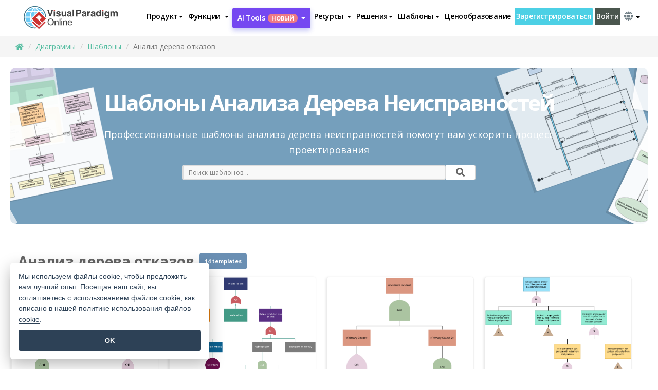

--- FILE ---
content_type: text/html;charset=UTF-8
request_url: https://online.visual-paradigm.com/ru/diagrams/templates/fault-tree-analysis/
body_size: 25418
content:
<!DOCTYPE html>
<html xmlns="http://www.w3.org/1999/xhtml" lang="ru">
<head>
<title>Шаблоны для анализа дерева отказов</title>
<meta name="description" content="Бесплатные онлайн шаблоны и примеры анализа дерева неисправностей. Нарисуйте профессиональный анализ дерева разломов с помощью онлайн-верстальщика. Зарегистрируйтесь, чтобы создать бесплатное рабочее пространство и начать работу уже сегодня.">
<meta name="keywords" content="анализ дерева повреждений,анализ дерева повреждений примеры,анализ дерева повреждений инструмент,анализ дерева повреждений программное обеспечение,анализ дерева повреждений шаблоны,анализ дерева повреждений конструктор,анализ дерева повреждений производитель,онлайн анализ дерева повреждений программное обеспечение,онлайн анализ дерева повреждений инструмент">
<meta name="viewport" content="width=device-width, initial-scale=1">
<!-- <link rel="icon" type="image/png" sizes="32x32" href="/favicon-32x32.png">
<link rel="icon" type="image/png" sizes="16x16" href="/favicon-16x16.png"> -->
<link rel="icon" type="image/png" sizes="32x32" href="/favicon-32x32.png">
				<link rel="icon" type="image/png" sizes="16x16" href="/favicon-16x16.png">
			<meta charset="utf-8">
<meta name="theme-color" content="#ffffff">   
<link rel="alternate" hreflang="ru" href="https://online.visual-paradigm.com/ru/diagrams/templates/fault-tree-analysis/"/>
<link rel="alternate" hreflang="en" href="https://online.visual-paradigm.com/diagrams/templates/fault-tree-analysis/"/>
<link rel="alternate" hreflang="zh-CN" href="https://online.visual-paradigm.com/cn/diagrams/templates/fault-tree-analysis/"/>
<link rel="alternate" hreflang="zh-TW" href="https://online.visual-paradigm.com/tw/diagrams/templates/fault-tree-analysis/"/>
<link rel="alternate" hreflang="es" href="https://online.visual-paradigm.com/es/diagrams/templates/fault-tree-analysis/"/>
<link rel="alternate" hreflang="de" href="https://online.visual-paradigm.com/de/diagrams/templates/fault-tree-analysis/"/>
<link rel="alternate" hreflang="pl" href="https://online.visual-paradigm.com/pl/diagrams/templates/fault-tree-analysis/"/>
<link rel="alternate" hreflang="pt" href="https://online.visual-paradigm.com/pt/diagrams/templates/fault-tree-analysis/"/>
<link rel="alternate" hreflang="in-ID" href="https://online.visual-paradigm.com/id/diagrams/templates/fault-tree-analysis/"/>
<link rel="alternate" hreflang="ja" href="https://online.visual-paradigm.com/ja/diagrams/templates/fault-tree-analysis/"/>
<link rel="alternate" hreflang="ko" href="https://online.visual-paradigm.com/ko/diagrams/templates/fault-tree-analysis/"/>
<link href="https://fonts.googleapis.com/css?family=Open+Sans:300,400,600,700&display=swap" rel="preload" as="style">
<link href="/css/bootstrap.min.css" rel="preload" as="style">
<link href="/css/style.css?t=1765881927" rel="preload" as="style">
<link href="/css/fontawesome-5.15.1/all.min.css" rel="preload" as="style">
<link href="/css/crownIndicator.css" rel="preload" as="style">
<link href="/scripts/jquery-3.5.1.min.js" rel="preload" as="script">
<link href="/scripts/jquery.easing.min.js" rel="preload" as="script">
<link href="/scripts/bootstrap.min.js" rel="preload" as="script">
<link href="/scripts/custom.js" rel="preload" as="script">

<link rel="stylesheet" type="text/css" href="https://fonts.googleapis.com/css?family=Open+Sans:300,400,600,700&display=swap">
<link rel="stylesheet" type="text/css" href="/css/bootstrap.min.css">
<link rel="stylesheet" type="text/css" href="/css/style.css?t=1765881927">
<link rel="stylesheet" type="text/css" href="/css/fontawesome-5.15.1/all.min.css">
<link rel="stylesheet" type="text/css" href="/css/crownIndicator.css">
<script type="text/javascript" src="/scripts/jquery-3.5.1.min.js"></script>
<script type="text/javascript" src="/scripts/jquery.easing.min.js"></script>
<script type="text/javascript" src="/scripts/bootstrap.min.js"></script>
<script type="text/javascript" src="/scripts/custom.js"></script>
<script>
	var lastErrorMessage; 
	window.addEventListener('error', function (e) {
		var result = '';
		result += 'Page URL: ' + window.location.href + '\n';
		result += 'Message: ' + e.message + '\n';
		if (e.filename) {
			result += 'File: ' + e.filename + ' (' + e.lineno + ', ' + e.colno + ')\n';
		}
		if (e.error && e.error.stack) {
			result += 'Stack: ' + e.error.stack + '\n';
		}
		if (e.detail) {
			result += e.detail.error_msg + ": " + e.detail.error_code + '\n';
		}
		if (lastErrorMessage == result) {
			return;
		}
		lastErrorMessage = result;
		fetch('/rest/log', {
			method: 'POST',
			headers: {
				'content-type': 'application/json'
			},
			body: JSON.stringify({
				type: 'error',
				message: result
			})
		});
	});
</script><link href="/scripts/lozad.min.js" rel="preload" as="script">
<link href="/scripts/imagesloaded.pkgd.min.js" rel="preload" as="script">
<link href="/scripts/splide.min.js" rel="preload" as="script">
<link href="/css/animate.css" rel="preload" as="style">
<link href="/css/infoart/style.css" rel="preload" as="style">
<link href="/css/splide-sea-green.min.css" rel="preload" as="style">

<link rel="stylesheet" href="/css/animate.css">
<link rel="stylesheet" href="/css/infoart/style.css">
<link rel="stylesheet" href="/css/splide-sea-green.min.css">

<style>
.title {
	font-size: 1.7em;
	line-height: 1.36363636em;
	padding-bottom: 5px;
}

hr {
	margin-top: 7px;
	margin-bottom: 7px;
	border: 0;
	border-top: 1px solid #eee;
}

.backtotop-text {
	padding-top: 10px;
}

.seperator-types {
	padding-bottom: 10px;
}

.affix-top, .affix {
	position: static;
}
</style>
</head>
<body class="lang-ru" id="diagrams-templates-page">
	<script src="/scripts/lozad.min.js"></script>
	<script src="/scripts/imagesloaded.pkgd.min.js"></script>
	<script src="/scripts/splide.min.js"></script>

	<link rel="stylesheet" href="/css/animate.css">
<link rel="stylesheet" href="/css/jquery-simple-mobilemenu-slide.css" />
<script src="/scripts/jquery-simple-mobilemenu.min.js"></script>
<meta name="theme-color" content="#ffffff">
<div class="topbar-container" id="main-index-header">
	<nav id="mainNav" class="navbar fixed-top-bar navbar-fixed-top affix" data-spy="affix" data-offset-top="70">
		<!-- Global top nav -->
		
<nav id="stickymainNav" class="navbar navbar-default navbar-doublerow  navbar-trans navbar-fixed-top">
			<!-- down nav -->
<div class="container-fluid controlled-header-width">
				<div class="navbar-header">
					<div class="sub-features-wrapper">
					
								<a class="navbar-brand hidden-sm" href="/ru/"> <img class="main-header-index-logo" src="/images/vp-online-with-name.svg" alt="Логотип компании Visual Paradigm Онлайн">
								</a>
								<a class="navbar-brand hidden-md hidden-lg hidden-xs" href="/ru/"><img src="/images/vp-online-logo-1.png"></a>
							
					</div>
				</div>
				<div class="collapse navbar-collapse" id="navbar-collapse-1">
				<ul class="nav navbar-nav navbar-right">
			<li>
			<li id="product-megamenu" class="dropdown megamenu-fw"><a href="#" class="dropdown-toggle" data-toggle="dropdown" role="button" aria-expanded="false">Продукт<span class="caret"></span></a>


	<ul class="product-megamenu-item dropdown-menu megamenu-content product-menu-dropdown-v1" role="menu">

		<li class="col-sm-3 col-lg-2 col-xs-12" id="product-menu-column-style">
<span class="product-item-title">Create</span>
<ul class="product-create-menu-list">
<li><img src="/images/home/menu/v1/diagram-logo.png"><a href="/diagrams/">Diagram</a></li>
<li><img src="/images/home/menu/v1/chart-logo.png"><a href="/charts/">Chart</a></li>
<li><img src="/images/home/menu/v1/smartboard-logo.png"><a href="/board/">Smart Board</a></li>
<li><img src="/images/home/menu/v1/form-logo.png"><a href="/forms/">Form Builder</a></li>
<li><img src="/images/home/menu/v1/ai-chart-logo.png"><a href="https://ai.visual-paradigm.com/ai-chart-generator">AI Chart</a></li>
<li><img src="/images/home/menu/v1/ai-mind-map-logo.png"><a href="https://ai.visual-paradigm.com/ai-mind-map-generator">AI SmartBoard</a></li>

</ul>

		</li>
		<li class="col-sm-3 col-lg-2 col-xs-12" id="product-menu-column-style">



			<span class="product-item-title">Compose</span>
<ul class="product-compose-menu-list">
<li><img src="/images/home/menu/v1/designer-logo.png"><a href="/infoart/">Graphic Design</a></li>
<li><img src="/images/home/menu/v1/flipbooks-logo.png"><a href="/flipbook-maker/">Flipbook</a></li>
<li><img src="/images/home/menu/v1/anifuzion-logo.png"><a href="https://explainer.visual-paradigm.com/">Animation</a></li>
<li><img src="/images/home/menu/v1/photobook-logo.png"><a href="/photo-book-maker/">Photobook</a></li>
<li><img src="/images/home/menu/v1/pdf-logo.png"><a href="/online-pdf-editor/">PDF Editor</a></li>
<li><img src="/images/home/menu/v1/collages-logo.png"><a href="/photo-collage-maker/">Collage</a></li>
<li><img src="/images/home/menu/v1/word-office-logo.png"><a href="/document-editor/">Document</a></li>
<li><img src="/images/home/menu/v1/excel-office-logo.png"><a href="/spreadsheet-editor/">Spreadsheet</a></li>
<li><img src="/images/home/menu/v1/ppt-office-logo.png"><a href="/presentation-software/">Presentation</a></li>

</ul>
		</li>
		
		<li class="col-sm-3 col-lg-3 col-xs-12" id="product-menu-column-style">


<span class="product-item-title">Tools</span>
			<ul class="product-utilities-menu-list">
<li><img src="/images/home/menu/v1/ppt-logo.png"><a href="/powerpoint-web-viewer/">PowerPoint Web Viewer</a></li>
<li><img src="/images/home/menu/v1/ai-image-translator-logo.png"><a href="https://ai.visual-paradigm.com/ai-image-translator">AI Image Translator</a></li>
<li><img src="/images/home/menu/v1/pdf-logo.png"><a href="/online-pdf-editor/pdf-editing-tools/">PDF Tools</a></li>
<li><img src="/images/home/menu/v1/files-logo.png"><a href="/file-converters/file-conversion-tools/">File Converters</a></li>
<li><img src="/images/home/menu/v1/photo-effects-logo.png"><a href="/photo-effects-studio/">Photo Effect Tools</a></li>
<li><img src="/images/home/menu/v1/agilien-logo.png"><a href="https://agilien.visual-paradigm.com">Agilien</a></li>
<li><img src="/images/home/menu/v1/canvas-logo.png"><a href="https://canvas.visual-paradigm.com">Canvas</a></li>



</ul>
		</li>
		
		<li class="col-sm-3 col-lg-5 col-xs-12 product-essential-border" id="">



		<span class="product-item-title">	Essential</span>
						<ul class="product-essential-menu-list">

<li><span>Publishing</span>
<div class="">
<p>Turn your results into flipbooks, slideshows, or videos, and display them on a virtual bookshelf.</p>
<a href="/features/publishing/" class="product-learn-more-button">Learn More</a>
</div>
</li>
<li><span>AI Tools</span>
<div class="">
<p>Unlock AI-powered tools that simplify tasks and boost productivity.</p>
<a href="https://ai.visual-paradigm.com/" class="product-learn-more-button">Learn More</a>
</div>
</li>

</ul>

		</li>
		

	</ul></li>

<script>
	$(document).ready(function() {
		$("#top-product-explore-productTab a").click(function(e) {
			e.preventDefault();
			var targetTab = $(this).attr("href");
			$("#top-product-explore-productTab li").removeClass("selected-tab");
			$("#top-product-explore-productTab li").removeClass("active");
			$(this).parent("li").addClass("selected-tab");
			$(".tab-pane-p").removeClass("active-tab");
			$(".tab-pane-p").removeClass("active");
			$(targetTab).addClass("active-tab");
		});
	});
</script><li class="features-multi-level-menu"><a href="/features/" class="dropdown-toggle" role="button" aria-haspopup="true" aria-expanded="false"> <span style="border: unset; background: unset; padding: 0px">Функции</span> <span class="caret" style="margin-left: 4px;"></span>
</a>

	<ul id="dropdown-features-menu" class="dropdown-menu feature-dropdown">
		<li><a href="/ru/features/pdf-editing/" data-locale="en">
				<div class="feature-dropdown-menu">
					<span class="logo-product-title">Online PDF Tool Suite</span>
				</div>
		</a></li>

		<li><a href="/ru/features/online-office-tool-suite/" data-locale="en">
				<div class="feature-dropdown-menu">
					<span class="logo-product-title">Online Office Tool Suite</span>
				</div>
		</a></li>
		<li><a href="/ru/features/presentation-maker/" data-locale="en">
				<div class="feature-dropdown-menu">
					<span class="logo-product-title">Presentation Maker</span>
				</div>
		</a></li>
		<li><a href="/ru/features/visual-design-editor/" data-locale="en">
				<div class="feature-dropdown-menu">
					<span class="logo-product-title">Visual Design Editor</span>
				</div>
		</a></li>
		<li><a href="/ru/features/graphic-design-resources/" data-locale="en">
				<div class="feature-dropdown-menu">
					<span class="logo-product-title">Graphic Design Resources</span>
				</div>
		</a></li>
		<li><a href="https://agilien.visual-paradigm.com" data-locale="en">
				<div class="feature-dropdown-menu">
					<span class="logo-product-title">Agilien</span>
				</div>
		</a></li>
		<li><a href="/ru/features/publish-as-flipbooks/" data-locale="en">
				<div class="feature-dropdown-menu">
					<span class="logo-product-title">Free Flipbook Maker</span>
				</div>
		</a></li>
		<li><a href="/ru/features/online-chart-maker/" data-locale="en">
				<div class="feature-dropdown-menu">
					<span class="logo-product-title">Chart Maker</span>
				</div>
		</a></li>
		<li><a href="/ru/features/photo-editing/" data-locale="en">
				<div class="feature-dropdown-menu">
					<span class="logo-product-title">Редактирование фотографий</span>
				</div>
		</a></li>
		<li><a href="/ru/features/publishing/" data-locale="en">
				<div class="feature-dropdown-menu">
					<span class="logo-product-title">Publishing</span>
				</div>
		</a></li>
		<li><a href="/ru/features/publish-and-share/" data-locale="en">
				<div class="feature-dropdown-menu">
					<span class="logo-product-title">Публикуйте и делитесь</span>
				</div>
		</a></li>
		<li><a href="/ru/features/real-time-collaboration/" data-locale="en">
				<div class="feature-dropdown-menu">
					<span class="logo-product-title">Real-Time Collaboration</span>
				</div>
		</a></li>
		<li><a href="/ru/forms/features/" data-locale="en">
				<div class="feature-dropdown-menu">
					<span class="logo-product-title">Конструктор форм</span>
				</div>
		</a></li>

	</ul></li>
<li class="dropdown">
<a class="ai-image-translator-header-btn" href="https://ai.visual-paradigm.com/" class="dropdown-toggle" role="button" aria-haspopup="true" aria-expanded="false">
AI Tools<span class="badge badge-new-v1">Новый</span><span class="caret"></span></a>
							<ul id="menu-ai-tools" class="dropdown-menu menu-ai-tools-dropdown">
							<li>
			<a href="https://ai.visual-paradigm.com/ai-image-translator" data-locale="en">
				<div class="feature-dropdown-menu">
					<span class="logo-product-title">AI Image Translator</span>
				</div>
			</a>
		</li>
							<li>
			<a href="https://ai.visual-paradigm.com/ai-chart-generator/" data-locale="en">
				<div class="feature-dropdown-menu">
					<span class="logo-product-title">Chart Generator</span>
				</div>
			</a>
		</li>
		<li>
					<a href="https://ai.visual-paradigm.com/ai-mind-map-generator/" data-locale="en">
				<div class="feature-dropdown-menu">
					<span class="logo-product-title">Mind Map Generator</span>
				</div>
			</a>
				</li>
				<li>
					<a href="https://ai.visual-paradigm.com/ai-fishbone-diagram-generator/" data-locale="en">
				<div class="feature-dropdown-menu">
					<span class="logo-product-title">Fishbone Generator</span>
				</div>
			</a>
				</li>
				<li>
					<a href="https://ai.visual-paradigm.com/ai-timeline-generator/" data-locale="en">
				<div class="feature-dropdown-menu">
					<span class="logo-product-title">Timeline Generator</span>
				</div>
			</a>
				</li>
							
							<li>
					<a href="https://ai.visual-paradigm.com/ai-work-breakdown-structure-generator/" data-locale="en">
				<div class="feature-dropdown-menu">
					<span class="logo-product-title">Work Breakdown Structure Generator</span>
				</div>
			</a>
				</li>
				
								
				<li>
					<a href="https://ai.visual-paradigm.com/ai-product-breakdown-structure-generator/" data-locale="en">
				<div class="feature-dropdown-menu">
					<span class="logo-product-title">Product Breakdown Structure Generator</span>
				</div>
			</a>
				</li>
				<li>
					<a href="https://ai.visual-paradigm.com/ai-cost-breakdown-structure-generator/" data-locale="en">
				<div class="feature-dropdown-menu">
					<span class="logo-product-title">Cost Breakdown Structure Generator</span>
				</div>
			</a>
				</li>
				<li>
					<a href="https://ai.visual-paradigm.com/ai-risk-breakdown-structure-generator/" data-locale="en">
				<div class="feature-dropdown-menu">
					<span class="logo-product-title">Risk Breakdown Structure Generator</span>
				</div>
			</a>
				</li>
				<li>
					<a href="https://ai.visual-paradigm.com/ai-resource-breakdown-structure-generator/" data-locale="en">
				<div class="feature-dropdown-menu">
					<span class="logo-product-title">Resource Breakdown Structure Generator</span>
				</div>
			</a>
				</li>
			</ul> </li>
							
							<li class="resources-multi-level-menu">
<a href="#" class="dropdown-toggle" data-toggle="dropdown" role="button" aria-haspopup="true" aria-expanded="false"> 
	<span style="border: unset; background: unset; padding: 0px">Ресурсы</span> 
	<span class="caret" style="margin-left: 4px;"></span>
</a>

	<ul id="dropdown-resources-menu" class="dropdown-menu feature-dropdown">
<li class="dropdown-submenu">
			<div class="nested-second-level">
				<a href="#" class="logo-product-title">Создания сообщества<span class="caret" style="margin-left: 4px;"></span></a>

			</div>
			<ul class="dropdown-menu">
				<li><a href="/ru/flipbook-maker/library/" data-locale="en">
						<div class="feature-dropdown-menu">
							<span class="logo-product-title">Книга / Слайд-шоу</span>
						</div>
				</a></li>
				<li><a href="/ru/community/" data-locale="en">
						<div class="feature-dropdown-menu">
							<span class="logo-product-title">Дизайн / Диаграмма</span>
						</div>
				</a></li>
			</ul>
		</li>
		<li><a href="https://whats-new.visual-paradigm.com/" data-locale="en">
				<div class="feature-dropdown-menu">
					<span class="logo-product-title">Что нового</span>
				</div>
		</a></li>
		<li><a href="/ru/learn/" data-locale="en">
				<div class="feature-dropdown-menu">
					<span class="logo-product-title">Изучить</span>
				</div>
		</a></li>
		<li><a href="https://blog.visual-paradigm.com/" data-locale="en">
				<div class="feature-dropdown-menu">
					<span class="logo-product-title">Блог</span>
				</div>
		</a></li>
		<li><a href="/ru/knowledge/" data-locale="en">
				<div class="feature-dropdown-menu">
					<span class="logo-product-title">Знания</span>
				</div>
		</a></li>
		<li><a href="/ru/diagrams/partner/academic/" data-locale="en">
				<div class="feature-dropdown-menu">
					<span class="logo-product-title">Академический партнер</span>
				</div>
		</a></li>
	</ul></li><li class="dropdown"><a href="#" class="dropdown-toggle" data-toggle="dropdown" role="button" aria-haspopup="true" aria-expanded="false">
Решения<span class="caret"></span></a>
							<ul id="menu-solutions" class="dropdown-menu">
							<li>
					<a href="/ru/solutions/education/" data-locale="en">
				<div class="feature-dropdown-menu">
					<span class="logo-product-title">Образование</span>
				</div>
			</a>
				</li>
								<li>
					<a href="/ru/solutions/entertainment/" data-locale="en">
				<div class="feature-dropdown-menu">
					<span class="logo-product-title">Развлечения</span>
				</div>
			</a>
				</li>
        		<li>
					<a href="/ru/solutions/finance/" data-locale="en">
				<div class="feature-dropdown-menu">
					<span class="logo-product-title">Финансы</span>
				</div>
			</a>
				</li>
			<li>
			<a href="/ru/solutions/marketing/" data-locale="en">
				<div class="feature-dropdown-menu">
					<span class="logo-product-title">Маркетинг</span>
				</div>
			</a>
		</li>
	<li>
			<a href="/ru/solutions/medical/" data-locale="en">
				<div class="feature-dropdown-menu">
					<span class="logo-product-title">Медицина</span>
				</div>
			</a>
		</li>
		<li>
			<a href="/ru/solutions/real-estate/" data-locale="en">
				<div class="feature-dropdown-menu">
					<span class="logo-product-title">Недвижимость</span>
				</div>
			</a>
		</li>
		<li>
			<a href="/ru/solutions/retail/" data-locale="en">
				<div class="feature-dropdown-menu">
					<span class="logo-product-title">Розничная торговля</span>
				</div>
			</a>
		</li>
		<li>
			<a href="/ru/solutions/startups/" data-locale="en">
				<div class="feature-dropdown-menu">
					<span class="logo-product-title">Стартапы</span>
				</div>
			</a>
		</li>
		<li>
			<a href="/ru/solutions/travel/" data-locale="en">
				<div class="feature-dropdown-menu">
					<span class="logo-product-title">Путешествия</span>
				</div>
			</a>
		</li>
							</ul> </li>
							
							<li class="dropdown dropdown-templates dropdown-large"><a class="dropdown-toggle template-link" data-toggle="dropdown" role="button" aria-haspopup="true" aria-expanded="false">
		Шаблоны<span class="caret" style="margin-left: 4px;"></span> </a>
	<ul class="dropdown-templates-menu">
		<li class="templates-menu-category subOpen"><a href="/ru/infoart/templates" class="template-cateogry-link">
					<div class="img-container items">
					<img src='/images/templates-menu/visuals-icon.png'>
				</div>
				<div class="headerContainer">
					<h4 class="templates-menu-category-header items">Визуальные материалы</h4>
					<span class="caret" style="margin-left: 4px;"></span>
				</div> </a>
					<ul class="subTemplateItems">
					<a href="/ru/infoart/templates/brochures/">
									<li><span class="items">Брошюры</span></li>
								</a>
							<a href="/ru/infoart/templates/greeting-cards/">
									<li><span class="items">Поздравительные открытки</span></li>
								</a>
							<a href="/ru/infoart/templates/infographics/">
									<li><span class="items">Инфографика</span></li>
								</a>
							<a href="/ru/infoart/templates/instagram-posts/">
									<li><span class="items">Сообщения в Instagram</span></li>
								</a>
							<a href="/ru/infoart/templates/invitations/">
									<li><span class="items">Приглашения</span></li>
								</a>
							<a href="/ru/infoart/templates/posters/">
									<li><span class="items">Плакаты</span></li>
								</a>
							<a href="/ru/infoart/templates">
									<li class="template-seeAll"><span class="items">Смотреть все</span></li>
								</a>
							</ul>
			</li>
			<li class="templates-menu-category subOpen"><a href="/ru/diagrams/templates" class="template-cateogry-link">
					<div class="img-container items">
					<img src='/images/templates-menu/diagrams-icon.png'>
				</div>
				<div class="headerContainer">
					<h4 class="templates-menu-category-header items">Диаграммы</h4>
					<span class="caret" style="margin-left: 4px;"></span>
				</div> </a>
					<ul class="subTemplateItems">
					<a href="/ru/diagrams/templates/archimate-diagram/">
									<li><span class="items">ArchiMate</span></li>
								</a>
							<a href="/ru/diagrams/templates/?category=floor-plan">
									<li><span class="items">План этажа</span></li>
								</a>
							<a href="/ru/diagrams/templates/?category=flowchart">
									<li><span class="items">Блок-схема</span></li>
								</a>
							<a href="/ru/diagrams/templates/genogram/">
									<li><span class="items">Генограмма</span></li>
								</a>
							<a href="/ru/diagrams/templates/mind-map-diagram/">
									<li><span class="items">Mind Map</span></li>
								</a>
							<a href="/ru/diagrams/templates/class-diagram/">
									<li><span class="items">Диаграммы классов UML</span></li>
								</a>
							<a href="/ru/diagrams/templates">
									<li class="template-seeAll"><span class="items">Смотреть все</span></li>
								</a>
							</ul>
			</li>
			<li class="templates-menu-category subOpen"><a href="/ru/charts/templates" class="template-cateogry-link">
					<div class="img-container items">
					<img src='/images/templates-menu/charts-icon.png'>
				</div>
				<div class="headerContainer">
					<h4 class="templates-menu-category-header items">Диаграммы</h4>
					<span class="caret" style="margin-left: 4px;"></span>
				</div> </a>
					<ul class="subTemplateItems">
					<a href="/ru/charts/templates/?category=bar">
									<li><span class="items">Барные диаграммы</span></li>
								</a>
							<a href="/ru/charts/templates/candlestick/">
									<li><span class="items">Свечи</span></li>
								</a>
							<a href="/ru/charts/templates/doughnut-charts/">
									<li><span class="items">Диаграммы "Пончик</span></li>
								</a>
							<a href="/ru/charts/templates/?category=line">
									<li><span class="items">Линейные диаграммы</span></li>
								</a>
							<a href="/ru/charts/templates/?category=pie">
									<li><span class="items">Круговые диаграммы</span></li>
								</a>
							<a href="/ru/charts/templates/?category=radar">
									<li><span class="items">Радарные диаграммы</span></li>
								</a>
							<a href="/ru/charts/templates">
									<li class="template-seeAll"><span class="items">Смотреть все</span></li>
								</a>
							</ul>
			</li>
			<li class="templates-menu-category subOpen"><a href="/ru/flipbook-maker/templates" class="template-cateogry-link">
					<div class="img-container items">
					<img src='/images/templates-menu/flipbooks-icon.png'>
				</div>
				<div class="headerContainer">
					<h4 class="templates-menu-category-header items">Флипбуки</h4>
					<span class="caret" style="margin-left: 4px;"></span>
				</div> </a>
					<ul class="subTemplateItems">
					<a href="/ru/flipbook-maker/templates/booklets/">
									<li><span class="items">Буклеты</span></li>
								</a>
							<a href="/ru/flipbook-maker/templates/business-portfolios/">
									<li><span class="items">Бизнес-портфолио</span></li>
								</a>
							<a href="/ru/flipbook-maker/templates/catalogs/">
									<li><span class="items">Каталоги</span></li>
								</a>
							<a href="/ru/flipbook-maker/templates/lookbooks/">
									<li><span class="items">Lookbooks</span></li>
								</a>
							<a href="/ru/flipbook-maker/templates/prospectuses/">
									<li><span class="items">Проспекты</span></li>
								</a>
							<a href="/ru/flipbook-maker/templates/personal-portfolios/">
									<li><span class="items">Личные портфолио</span></li>
								</a>
							<a href="/ru/flipbook-maker/templates">
									<li class="template-seeAll"><span class="items">Смотреть все</span></li>
								</a>
							</ul>
			</li>
			<li class="templates-menu-category subOpen"><a href="/ru/photo-book-maker/templates" class="template-cateogry-link">
					<div class="img-container items">
					<img src='/images/templates-menu/photobooks-icon.png'>
				</div>
				<div class="headerContainer">
					<h4 class="templates-menu-category-header items">Фотоальбомы</h4>
					<span class="caret" style="margin-left: 4px;"></span>
				</div> </a>
					<ul class="subTemplateItems">
					<a href="/ru/photo-book-maker/templates/baby-photo-books/">
									<li><span class="items">Детские фотокниги</span></li>
								</a>
							<a href="/ru/photo-book-maker/templates/everyday-photo-books/">
									<li><span class="items">Повседневные фотокниги</span></li>
								</a>
							<a href="/ru/photo-book-maker/templates/family-photo-books/">
									<li><span class="items">Семейные фотокниги.</span></li>
								</a>
							<a href="/ru/photo-book-maker/templates/pet-photo-books/">
									<li><span class="items">Фотоальбомы для домашних животных.</span></li>
								</a>
							<a href="/ru/photo-book-maker/templates/travel-photo-books/">
									<li><span class="items">Фотоальбомы для путешествий.</span></li>
								</a>
							<a href="/ru/photo-book-maker/templates/wedding-photo-books/">
									<li><span class="items">Свадебные фотокниги.</span></li>
								</a>
							<a href="/ru/photo-book-maker/templates">
									<li class="template-seeAll"><span class="items">Смотреть все</span></li>
								</a>
							</ul>
			</li>
			<div class="two-row ">
			<li class="templates-menu-category subOpen"><a href="https://explainer.visual-paradigm.com/ru/templates/" class="template-cateogry-link">
					<div class="img-container items">
					<img src='/images/templates-menu/animations-icon.png'>
				</div>
				<div class="headerContainer">
					<h4 class="templates-menu-category-header ">Animations</h4>
					<span class="caret" style="margin-left: 4px;"></span>
				</div> </a>
					<ul class="subTemplateItems">
					<a href="https://explainer.visual-paradigm.com/ru/templates/category/explainer-video/">
									<li><span class="items">Explainer Videos</span></li>
								</a>
							<a href="https://explainer.visual-paradigm.com/ru/templates/category/marketing-and-e-commerce/">
									<li><span class="items">Marketing Videos</span></li>
								</a>
							<a href="https://explainer.visual-paradigm.com/ru/templates/category/storytelling-scenes/">
									<li><span class="items">Storytelling Videos</span></li>
								</a>
							<a href="https://explainer.visual-paradigm.com/ru/templates/">
									<li class="template-seeAll"><span class="items">Смотреть все</span></li>
								</a>
							</ul>
			</li>
			<li class="templates-menu-category subOpen"><span class="template-cateogry-link">
					<div class="img-container items">
					<img src='/images/templates-menu/productivity-icon.png'>
				</div>
				<div class="headerContainer">
					<h4 class="templates-menu-category-header ">Офис</h4>
					<span class="caret" style="margin-left: 4px;"></span>
				</div> </span>
					<ul class="subTemplateItems">
					<a href="/ru/document-editor/templates/">
									<li><span class="items">Документы</span></li>
								</a>
							<a href="/ru/presentation-software/templates/">
									<li><span class="items">Презентации</span></li>
								</a>
							<a href="/ru/spreadsheet-editor/templates/">
									<li><span class="items">Электронные таблицы</span></li>
								</a>
							<a href="/ru/forms/templates/">
									<li><span class="items">Форма</span></li>
								</a>
							</ul>
			</li>
			</div>
			</ul></li>

<script>
	//$('.dropdown-templates-menu').hide();

	$('.subOpen').on(
			{
				mouseenter : function() {
					if ($(window).width() < 767) {
						$(this).find('.subTemplateItems').stop(true, true)
								.delay(100).fadeIn(200);
					}
				},
				mouseleave : function() {
					if ($(window).width() < 767) {
						$(this).find('.subTemplateItems').stop(true, true)
								.delay(100).fadeOut(200);
					}
				}
			});

	$('.subOpen').click(
			function() {
				if ($(window).width() < 767) {
					if ($(this).find('.subTemplateItems').is(':visible')) {
						$(this).find('.subTemplateItems').stop(true, true)
								.delay(100).fadeOut(200);
					} else {
						$(this).find('.subTemplateItems').stop(true, true)
								.delay(100).fadeIn(200);
					}
				}
			});

	window.addEventListener('resize', checkLink);
	window.addEventListener('resize', resizeTemplateList);
	var path = window.location.pathname;
	var hyper = true;
	$(document).ready(function() {
		checkLink();
		resizeTemplateList();
	});

	function resizeTemplateList() {
		if (window.innerWidth > 1800) {
			var width = window.innerWidth * 0.5;
			document.getElementsByClassName('dropdown-templates-menu')[0].style.width = width
					+ 'px';
		} else if (window.innerWidth > 1600) {
			var width = window.innerWidth * 0.55;
			document.getElementsByClassName('dropdown-templates-menu')[0].style.width = width
					+ 'px';
		} else if (window.innerWidth > 1380) {
			var width = window.innerWidth * 0.6;
			document.getElementsByClassName('dropdown-templates-menu')[0].style.width = width
					+ 'px';
		} else if (window.innerWidth > 1300) {
			var width = window.innerWidth * 0.65;
			document.getElementsByClassName('dropdown-templates-menu')[0].style.width = width
					+ 'px';
		} else if (window.innerWidth > 1240) {
			var width = window.innerWidth * 0.7;
			document.getElementsByClassName('dropdown-templates-menu')[0].style.width = width
					+ 'px';
		} else if (window.innerWidth > 1140) {
			var width = window.innerWidth * 0.75;
			document.getElementsByClassName('dropdown-templates-menu')[0].style.width = width
					+ 'px';
		} else if (window.innerWidth > 767) {
			var width = window.innerWidth * 0.8;
			document.getElementsByClassName('dropdown-templates-menu')[0].style.width = width
					+ 'px';
			hyper = true;
		} else {
			document.getElementsByClassName('dropdown-templates-menu')[0].style.width = '100%';
			hyper = false;
		}
		if (window.innerWidth > 767) {
			transformCal(width);
		} else {
			document.getElementsByClassName('dropdown-templates-menu')[0].style.transform = null;
		}
	}

	function transformCal(width) {
		var menuWidth = width;
		var rect = document.getElementsByClassName('dropdown-templates')[0]
				.getBoundingClientRect().left;
		var listWidth = document.getElementsByClassName('dropdown-templates')[0].offsetWidth;
		var half = window.innerWidth / 2;
		var checkMain = document.getElementById('main-index-header');
		if (window.innerWidth > 1300) {
			document.getElementsByClassName('dropdown-templates-menu')[0].style.transform = "translate(-70%)";
		} else {
			if (half < rect) {
				var distance = half - (rect + (listWidth / 2));
			} else {
				var distance = half - rect;
			}
			var halfMenu = menuWidth / 2;
			if (checkMain != null) {
				var width = distance - halfMenu;
			} else {
				var width = distance - halfMenu + (listWidth / 2);
			}
			document.getElementsByClassName('dropdown-templates-menu')[0].style.transform = "translate("
					+ width + "px)";
		}
	}

	function checkLink() {
		if (window.innerWidth > 767 && hyper == false) {
			enableLink();
			var subItems = document.getElementsByClassName('subTemplateItems');
			for (var i = 0; i < subItems.length; i++) {
				subItems[i].style.display = 'block';
			}
			var header = document
					.getElementsByClassName('templates-menu-category-header');
			for (var i = 0; i < header.length; i++) {
				if (header[i].textContent == 'Productivity'
						|| header[i].textContent == 'Collage') {
					if (header[i].classList.contains('items')) {
						header[i].classList.remove('items');
					}
				}
			}
		} else if (window.innerWidth < 767 && hyper == true) {
			disableLink();
			var subItems = document.getElementsByClassName('subTemplateItems');
			for (var i = 0; i < subItems.length; i++) {
				subItems[i].style.display = 'none';
			}
			var header = document
					.getElementsByClassName('templates-menu-category-header');
			for (var i = 0; i < header.length; i++) {
				if (header[i].classList.contains('items') == false) {
					header[i].classList.add('items');
				}
			}
		}
	}

	function disableLink() {
		var hyper = document.getElementsByClassName('template-cateogry-link');
		for (var i = 0; i < hyper.length; i++) {
			var link = hyper[i].getAttribute('href');
			if (link != null) {
				hyper[i].setAttribute('data-href', link);
				hyper[i].setAttribute('href', '#');
			}
		}
	}

	function enableLink() {
		var hyper = document.getElementsByClassName('template-cateogry-link');
		for (var i = 0; i < hyper.length; i++) {
			var link = hyper[i].getAttribute('data-href');
			if (link != null) {
				hyper[i].removeAttribute('data-href');
				hyper[i].setAttribute('href', link);
			}
		}
	}
</script><li><a href="/ru/pricing/">Ценообразование</a></li>
						<li class="btn-trial"><a href="/ru/subscribe.jsp?t=diagrams">Зарегистрироваться</a></li>
						<li class="btn-login"><a href="/ru/login.jsp?t=diagrams">Войти</a></li>
						<li class="dropdown"><a href="#" class="dropdown-toggle" data-toggle="dropdown" role="button" aria-haspopup="true" aria-expanded="false"><i class="fa fa-globe select-language" aria-hidden="true"></i> <span class="caret"></span></a>
							<ul id="lang-switcher" class="dropdown-menu">
								<li><a href="/diagrams/templates/fault-tree-analysis/" data-locale="en">English</a></li>
<li><a href="/cn/diagrams/templates/fault-tree-analysis/" data-locale="zh_CN">简体中文</a></li>
<li><a href="/tw/diagrams/templates/fault-tree-analysis/" data-locale="zh_TW">繁體中文</a></li>
<li><a href="/es/diagrams/templates/fault-tree-analysis/" data-locale="es">Espa&ntilde;ol</a></li>
<li><a href="/de/diagrams/templates/fault-tree-analysis/" data-locale="de">Deutsch</a></li>
<li><a href="/pl/diagrams/templates/fault-tree-analysis/" data-locale="pl">Polski</a></li>
<li><a href="/pt/diagrams/templates/fault-tree-analysis/" data-locale="pt">Português</a></li>
<li><a href="/id/diagrams/templates/fault-tree-analysis/" data-locale="in_ID">Bahasa Indonesia</a></li>
<li><a href="/ja/diagrams/templates/fault-tree-analysis/" data-locale="ja">日本語</a></li>
<li><a href="/ko/diagrams/templates/fault-tree-analysis/" data-locale="ko">한국인</a></li>
<li><a href="/ru/diagrams/templates/fault-tree-analysis/" data-locale="ru">Русский</a></li></ul> <script type="text/javascript">
								$(document).ready(function() {
									$("#lang-switcher a").on('click', function() {
										setCookie("locale-selected", true);
										setCookie("locale", $(this).data("locale"));
									});
									var memberPage = getCookie("memberPage");
									if (memberPage) {
										$("#my-workspace").attr("href",	'/'	+ memberPage);
									}
								});
							</script></li>
					</ul>
				
				<!-- mobile menu -->
	<ul class="mobile_menu">
		<!-- Product -->
<!-- Resources -->


<li><a style="cursor: pointer;" href="#" onclick="return false;">Продукт</a>
	<ul class="submenu">
		<li><a style="cursor: pointer;" href="#" onclick="return false;">Create</a>


			<ul class="submenu">
				<li><a href="/ru/diagrams/" data-locale="en">
						<div class="tool-explore-wrap">
							<div class="product-dropdown-menu">
								<img src="/images/home/menu/v1/diagram-logo.png">
							</div>

							<div class="tool-title-explore">
								<span class="logo-product-title">Diagram Maker</span>
								<p class="">Make flowchart, software, business diagrams</p>
							</div>
						</div>
				</a></li>
				<li><a href="/ru/charts/" data-locale="en">
						<div class="tool-explore-wrap">
							<div class="product-dropdown-menu">
								<img src="/images/home/menu/v1/chart-logo.png">
							</div>

							<div class="tool-title-explore">
								<span class="logo-product-title">Chart Maker</span>
								<p class="">Visualize data effortlessly</p>
							</div>
						</div>
				</a></li>
				<li><a href="/ru/board/" data-locale="en">
						<div class="tool-explore-wrap">
							<div class="product-dropdown-menu">
								<img src="/images/home/menu/v1/smartboard-logo.png">
							</div>

							<div class="tool-title-explore">
								<span class="logo-product-title">Smart Board</span>
								<p class="">Ideation and brainstorm with mind maps</p>
							</div>
						</div>
				</a></li>
				<li><a href="/ru/forms/" data-locale="en">
						<div class="tool-explore-wrap">
							<div class="product-dropdown-menu">
								<img src="/images/home/menu/v1/form-logo.png">
							</div>

							<div class="tool-title-explore">
								<span class="logo-product-title">Form Builder</span>
								<p class="">Simplify form creation</p>
							</div>
						</div>
				</a></li>

				<li><a href="https://ai.visual-paradigm.com/ai-chart-generator" data-locale="en">
						<div class="tool-explore-wrap">
							<div class="product-dropdown-menu">
								<img src="/images/home/menu/v1/ai-chart-logo.png">
							</div>

							<div class="tool-title-explore">
								<span class="logo-product-title">AI Chart</span>
								<p class="">Transforms your descriptions into beautifully AI-powered designed charts</p>
							</div>
						</div>
				</a></li>
				<li><a href="https://ai.visual-paradigm.com/ai-mind-map-generator" data-locale="en">
						<div class="tool-explore-wrap">
							<div class="product-dropdown-menu">
								<img src="/images/home/menu/v1/ai-mind-map-logo.png">
							</div>

							<div class="tool-title-explore">
								<span class="logo-product-title">AI SmartBoard</span>
								<p class="">Instantly create and organize AI-powered generated mind maps with ease</p>
							</div>
						</div>
				</a></li>


			</ul></li>

		<!-- Compose -->
		<li><a style="cursor: pointer;" href="#" onclick="return false;">Compose</a>


			<ul class="submenu">
				<li><a href="/ru/infoart/" data-locale="en">
						<div class="tool-explore-wrap">
							<div class="product-dropdown-menu">
								<img src="/images/home/menu/v1/designer-logo.png">
							</div>

							<div class="tool-title-explore">
								<span class="logo-product-title">Graphic Design</span>
								<p class="">Professional visual creations</p>
							</div>
						</div>
				</a></li>
				<li style="cursor: pointer"><a href="/ru/flipbook-maker/" data-locale="en">
						<div class="tool-explore-wrap">
							<div class="product-dropdown-menu">
								<img src="/images/home/menu/v1/flipbooks-logo.png">
							</div>

							<div class="tool-title-explore">
								<span class="logo-product-title">Flipbook</span>
								<p class="">Design online Ebook and slideshow with Fliplify</p>
							</div>
						</div>
				</a></li>
				<li><a href="https://explainer.visual-paradigm.com/ru/" data-locale="en">
						<div class="tool-explore-wrap">
							<div class="product-dropdown-menu">
								<img src="/images/home/menu/v1/anifuzion-logo.png">
							</div>

							<div class="tool-title-explore">
								<span class="logo-product-title">Animation</span>
								<p class="">Create 2D and 3D animations with AniFuzion.</p>
							</div>
						</div>
				</a></li>
				<li><a href="https://explainer.visual-paradigm.com/ru/photo-book-maker/" data-locale="en">
						<div class="tool-explore-wrap">
							<div class="product-dropdown-menu">
								<img src="/images/home/menu/v1/photobook-logo.png">
							</div>

							<div class="tool-title-explore">
								<span class="logo-product-title">Photobook</span>
								<p class="">Share memories with our photo books</p>
							</div>
						</div>
				</a></li>
				<li><a href="/ru/online-pdf-editor/" data-locale="en">
						<div class="tool-explore-wrap">
							<div class="product-dropdown-menu">
								<img src="/images/home/menu/v1/pdf-logo.png">
							</div>

							<div class="tool-title-explore">
								<span class="logo-product-title">PDF Editor</span>
								<p class="">Lightweight PDF editor, tools and converters</p>
							</div>
						</div>
				</a></li>
				<li style="cursor: pointer"><a href="/ru/photo-collage-maker/" data-locale="en">
						<div class="tool-explore-wrap">
							<div class="product-dropdown-menu">
								<img src="/images/home/menu/v1/collage-logo.png">
							</div>

							<div class="tool-title-explore">
								<span class="logo-product-title">Collage</span>
								<p class="">Create stunning photo collages to share your story and stand out</p>
							</div>
						</div>
				</a></li>
				<li><a href="/ru/document-editor/" data-locale="en">
						<div class="tool-explore-wrap">
							<div class="product-dropdown-menu">
								<img src="/images/home/menu/v1/word-office-logo.png">
							</div>

							<div class="tool-title-explore">
								<span class="logo-product-title">Document</span>
								<p class="">Write, format, and collaborate on text documents online.</p>
							</div>
						</div>
				</a></li>
				<li><a href="/ru/spreadsheet-editor/" data-locale="en">
						<div class="tool-explore-wrap">
							<div class="product-dropdown-menu">
								<img src="/images/home/menu/v1/excel-office-logo.png">
							</div>

							<div class="tool-title-explore">
								<span class="logo-product-title">Spreadsheet</span>
								<p class="">Create, edit, and analyze data in spreadsheets.</p>
							</div>
						</div>
				</a></li>
				<li><a href="/ru/presentation-software/" data-locale="en">
						<div class="tool-explore-wrap">
							<div class="product-dropdown-menu">
								<img src="/images/home/menu/v1/ppt-office-logo.png">
							</div>

							<div class="tool-title-explore">
								<span class="logo-product-title">Presentation</span>
								<p class="">Build and design slides for impactful presentations.</p>
							</div>
						</div>
				</a></li>



			</ul></li>


		<!-- Utilities -->
		<li><a style="cursor: pointer;" href="#" onclick="return false;">Tools</a>


			<ul class="submenu">
				<li><a href="/ru/powerpoint-web-viewer/" data-locale="en">
						<div class="tool-explore-wrap">
							<div class="product-dropdown-menu">
								<img src="/images/home/menu/v1/ppt-logo.png">
							</div>

							<div class="tool-title-explore">
								<span class="logo-product-title">PowerPoint Web Viewer</span>
								<p class="">Convert PowerPoint to online slideshow viewer</p>
							</div>
						</div>
				</a></li>
				<li><a href="https://ai.visual-paradigm.com/ai-image-translator" data-locale="en">
						<div class="tool-explore-wrap">
							<div class="product-dropdown-menu">
								<img src="/images/home/menu/v1/ai-image-translator-logo.png">
							</div>

							<div class="tool-title-explore">
								<span class="logo-product-title">AI Image Translator</span>
								<p class="">AI-powered online tool for translating text in images across any language</p>
							</div>
						</div>
				</a></li>

				<li><a href="/ru/online-pdf-editor/" data-locale="en">
						<div class="tool-explore-wrap">
							<div class="product-dropdown-menu">
								<img src="/images/home/menu/v1/pdf-logo.png">
							</div>

							<div class="tool-title-explore">
								<span class="logo-product-title">PDF Editor</span>
								<p class="">Lightweight PDF editor, tools and converters</p>
							</div>
						</div>
				</a></li>
				<li><a href="/ru/file-converters/file-conversion-tools/" data-locale="en">
						<div class="tool-explore-wrap">
							<div class="product-dropdown-menu">
								<img src="/images/home/menu/v1/files-logo.png">
							</div>

							<div class="tool-title-explore">
								<span class="logo-product-title">File Converters</span>
								<p class="">Convert files with ease</p>
							</div>
						</div>
				</a></li>
				<li><a href="/ru/photo-effects-studio/" data-locale="en">
						<div class="tool-explore-wrap">
							<div class="product-dropdown-menu">
								<img src="/images/home/menu/v1/photo-effects-logo.png">
							</div>

							<div class="tool-title-explore">
								<span class="logo-product-title">Photo Effect Tools</span>
								<p class="">Enhance images creatively</p>
							</div>
						</div>
				</a></li>
				<li><a href="https://agilien.visual-paradigm.com" data-locale="en">
						<div class="tool-explore-wrap">
							<div class="product-dropdown-menu">
								<img src="/images/home/menu/v1/agilien-logo.png">
							</div>

							<div class="tool-title-explore">
								<span class="logo-product-title">Agilien</span>
								<p class="">AI-Powered Jira extension to generate initial product backlog.</p>
							</div>
						</div>
				</a></li>
				<li><a href="https://canvas.visual-paradigm.com" data-locale="en">
						<div class="tool-explore-wrap">
							<div class="product-dropdown-menu">
								<img src="/images/home/menu/v1/canvas-logo.png">
							</div>

							<div class="tool-title-explore">
								<span class="logo-product-title">Canvas Tool</span>
								<p class="">AI-Powered business canvas builder for better strategic analysis.</p>
							</div>
						</div>
				</a></li>
			</ul></li>



		<!-- Essential -->
		<li><a style="cursor: pointer;" href="#" onclick="return false;">Essential</a>


			<ul class="submenu">


				<li><a href="/features/publishing/" data-locale="en">
						<div class="tool-explore-wrap">
							<div class="product-dropdown-menu">
								<img src="/images/home/menu/v1/publishing-logo.png">
							</div>

							<div class="tool-title-explore">
								<span class="logo-product-title">Publishing</span>
								<p class="">Turn your results into flipbooks, slideshows, or videos, and display them on a virtual bookshelf.</p>
							</div>
						</div>
				</a></li>
				<li><a href="https://www.visual-paradigm.com/" data-locale="en">
						<div class="tool-explore-wrap">
							<div class="product-dropdown-menu">
								<img src="/images/home/menu/v1/ai-generators-logo.png">
							</div>

							<div class="tool-title-explore">
								<span class="logo-product-title">AI Tools</span>
								<p class="">Unlock AI-powered tools that simplify tasks and boost productivity.</p>
							</div>
						</div>
				</a></li>


			</ul></li>

	</ul></li>




<!---------------- Feature ------------------->
<li><a href="/features/">Функции</a></li>

<!-- Ai Tools -->
<li><a style="cursor: pointer;">AI Tools<span class="badge badge-new-v1">Новый</span></a></li>

<!-- Resources -->
<li><a style="cursor: pointer;">Ресурсы</a>
	<ul class="submenu">
		<li><a style="cursor: pointer;">Создания сообщества</a>


			<ul class="submenu">
				<li><a href="/ru/flipbook-maker/library/" data-locale="en"> <span class="">Книга / Слайд-шоу</span>

				</a></li>
				<li><a href="/ru/community/" data-locale="en"> <span class="">Дизайн / Диаграмма</span>

				</a></li>
			</ul></li>
		<li><a href="https://whats-new.visual-paradigm.com/" data-locale="en"> <span class="">Что нового</span>

		</a></li>
		<li><a href="/learn/" data-locale="en"> <span class="">Изучить</span>

		</a></li>
		<li><a href="https://blog.visual-paradigm.com/" data-locale="en"> <span class="">Блог</span>

		</a></li>
		<li><a href="/knowledge/" data-locale="en"> <span class="">Знания</span>

		</a></li>
	</ul></li>


<!-- Solutions -->
<li><a style="cursor: pointer;">Решения</a>
	<ul class="submenu">

		<li><a href="/ru/solutions/education/" data-locale="en"> <span class="">Образование</span>

		</a></li>
		<li><a href="/ru/solutions/entertainment/" data-locale="en"> <span class="">Развлечения</span>

		</a></li>
		<li><a href="/ru/solutions/finance/" data-locale="en"> <span class="">Финансы</span>

		</a></li>
		<li><a href="/ru/solutions/marketing/" data-locale="en"> <span class="">Маркетинг</span>

		</a></li>
		<li><a href="/ru/solutions/medical/" data-locale="en"> <span class="">Медицина</span>

		</a></li>
		<li><a href="/ru/solutions/real-estate/" data-locale="en"> <span class="">Недвижимость</span>

		</a></li>
		<li><a href="/ru/solutions/retail/" data-locale="en"> <span class="">Розничная торговля</span>

		</a></li>
		<li><a href="/ru/solutions/startups/" data-locale="en"> <span class="">Стартапы</span>

		</a></li>
		<li><a href="/ru/solutions/travel/" data-locale="en"> <span class="">Путешествия</span>

		</a></li>
	</ul></li>



<!-- Templates -->
<li><a style="cursor: pointer;">Шаблоны</a>
	<ul class="submenu">
		<li><a style="cursor: pointer;">Визуальные материалы</a>
			<ul class="submenu">
				<li><a href="/infoart/templates/brochures/"> <span class="items">Брошюры</span>
				</a></li>
				<li><a href="/infoart/templates/greeting-cards/"> <span class="items">Поздравительные открытки</span>
				</a></li>
				<li><a href="/infoart/templates/infographics/"> <span class="items">Инфографика</span>
				</a></li>

				<li><a href="/infoart/templates/instagram-posts/"> <span class="items">Сообщения в Instagram</span>
				</a></li>

				<li><a href="/infoart/templates/invitations/"> <span class="items">Приглашения</span>
				</a></li>
				<li><a href="/infoart/templates/posters/"> <span class="items">Плакаты</span>
				</a></li>
				<li><a href="/infoart/templates"> <span class="items">Смотреть все</span>
				</a></li>

			</ul></li>

		<li><a style="cursor: pointer;">Диаграммы</a>
			<ul class="submenu">
				<li><a href="/diagrams/templates/archimate-diagram/"> <span class="items">ArchiMate</span>
				</a></li>
				<li><a href="/diagrams/templates/?category=floor-plan"> <span class="items">План этажа</span>
				</a></li>
				<li><a href="/diagrams/templates/?category=flowchart"> <span class="items">Блок-схема</span>
				</a></li>

				<li><a href="/diagrams/templates/genogram/"> <span class="items">Генограмма</span>
				</a></li>
				<li><a href="/diagrams/templates/mind-map-diagram/"> <span class="items">Mind Map</span>
				</a></li>
				<li><a href="/diagrams/templates/class-diagram/"> <span class="items">Диаграммы классов UML</span>
				</a></li>
				<li><a href="/diagrams/templates"> <span class="items">Смотреть все</span>
				</a></li>

			</ul></li>

		<li><a style="cursor: pointer;">Диаграммы</a>
			<ul class="submenu">
				<li><a href="/charts/templates/?category=bar"> <span class="items">Барные диаграммы</span>
				</a></li>
				<li><a href="/charts/templates/candlestick/"> <span class="items">Свечи</span>
				</a></li>
				<li><a href="/diagrams/templates/?category=flowchart"> <span class="items">Блок-схема</span>
				</a></li>

				<li><a href="/charts/templates/doughnut-charts/"> <span class="items">Диаграммы "Пончик</span>
				</a></li>
				<li><a href="/charts/templates/?category=line"> <span class="items">Линейные диаграммы</span>
				</a></li>
				<li><a href="/charts/templates/?category=pie"> <span class="items">Круговые диаграммы</span>
				</a></li>
				<li><a href="/charts/templates/?category=radar"> <span class="items">Радарные диаграммы</span>
				</a></li>
				<li><a href="/charts/templates"> <span class="items">Радарные диаграммы</span>
				</a></li>

			</ul></li>
		<li><a style="cursor: pointer;">Флипбуки</a>
			<ul class="submenu">
				<li><a href="/flipbook-maker/templates/booklets/"> <span class="items">Буклеты</span>
				</a></li>
				<li><a href="/flipbook-maker/templates/business-portfolios/"> <span class="items">Бизнес-портфолио</span>
				</a></li>

				<li><a href="/flipbook-maker/templates/catalogs/"> <span class="items">Каталоги</span>
				</a></li>
				<li><a href="/flipbook-maker/templates/lookbooks/"> <span class="items">Lookbooks</span>
				</a></li>
				<li><a href="/flipbook-maker/templates/prospectuses/"> <span class="items">Проспекты</span>
				</a></li>
				<li><a href="/flipbook-maker/templates/personal-portfolios/"> <span class="items">Личные портфолио</span>
				</a></li>
				<li><a href="/flipbook-maker/templates/"> <span class="items">Смотреть все</span>
				</a></li>

			</ul></li>

		<li><a style="cursor: pointer;">Фотоальбомы</a>
			<ul class="submenu">
				<li><a href="/photo-book-maker/templates/baby-photo-books/"> <span class="items">Детские фотокниги</span>
				</a></li>
				<li><a href="/photo-book-maker/templates/everyday-photo-books/"> <span class="items">Повседневные фотокниги</span>
				</a></li>
				<li><a href="/photo-book-maker/templates/family-photo-books/"> <span class="items">Семейные фотокниги.</span>
				</a></li>

				<li><a href="/photo-book-maker/templates/pet-photo-books/"> <span class="items">Фотоальбомы для домашних животных.</span>
				</a></li>
				<li><a href="/photo-book-maker/templates/travel-photo-books/"> <span class="items">Фотоальбомы для путешествий.</span>
				</a></li>
				<li><a href="/photo-book-maker/templates/wedding-photo-books/"> <span class="items">Свадебные фотокниги.</span>
				</a></li>
				<li><a href="/photo-book-maker/templates"> <span class="items">Смотреть все</span>
				</a></li>


			</ul></li>

		<li><a style="cursor: pointer;">Коллаж</a>
			<ul class="submenu">

				<li><a href="/photo-collage-maker/templates/mood-boards/"> <span class="items">Доски настроения</span>
				</a></li>
				<li><a href="/photo-collage-maker/templates/comic-strips/"> <span class="items">Комиксные полосы</span>
				</a></li>

				<li><a href="/photo-collage-maker/templates"> <span class="items">Смотреть все</span>
				</a></li>
			</ul></li>
		<li><a href="/forms/templates/">Форма</a></li>


		<li><a href="/spreadsheet-editor/templates/">Электронные таблицы</a></li>

	</ul></li>
<!-- Pricing -->
<li><a href="/pricing/">Pricing</a></li>
<li><a style="cursor: pointer;"><i class="fa fa-globe select-language" aria-hidden="true"></i></a>
	<ul class="submenu">
		<li><a href="/diagrams/templates/fault-tree-analysis/" data-locale="en"> <span class="items">English</span></a></li>
		<li><a href="/cn/diagrams/templates/fault-tree-analysis/" data-locale="zh_CN"> <span class="items">简体中文</span></a></li>
		<li><a href="/tw/diagrams/templates/fault-tree-analysis/" data-locale="zh_TW"> <span class="items">繁體中文</span></a></li>
		<li><a href="/es/diagrams/templates/fault-tree-analysis/" data-locale="es"><span class="items">Espa&ntilde;ol</span></a></li>
		<li><a href="/de/diagrams/templates/fault-tree-analysis/" data-locale="de"><span class="items">Deutsch</span></a></li>
		<li><a href="/pl/diagrams/templates/fault-tree-analysis/" data-locale="pl"><span class="items">Polski</span></a></li>
		<li><a href="/pt/diagrams/templates/fault-tree-analysis/" data-locale="pt"><span class="items">Português</span></a></li>
		<li><a href="/id/diagrams/templates/fault-tree-analysis/" data-locale="in_ID"><span class="items">Bahasa Indonesia</span></a></li>
		<li><a href="/ja/diagrams/templates/fault-tree-analysis/" data-locale="ja"><span class="items">日本語</span></a></li>
		<li><a href="/ko/diagrams/templates/fault-tree-analysis/" data-locale="ko"><span class="items">한국인</span></a></li>
		<li><a href="/ru/diagrams/templates/fault-tree-analysis/" data-locale="ru"><span class="items">Русский</span></a></li>
	</ul> <script type="text/javascript">
								$(document).ready(function() {
									$("#lang-switcher a").on('click', function() {
										setCookie("locale-selected", true);
										setCookie("locale",
														$(this).data("locale"));
											});
							var memberPage = getCookie("memberPage");
							if (memberPage) {
								$("#my-workspace").attr("href",
										'/' + memberPage);
							}
						});
	</script></li>

<!-- Sign up -->
<li><a class="submenu-signup" href="/ru/subscribe.jsp?t=diagrams">Зарегистрироваться</a></li>
       
        <!-- Pricing -->
        <li><a class="submenu-login" href="/ru/login.jsp?t=diagrams">Войти</a></li>
      
          
      <!-- Form -->
     
   </ul>
				</div>
			</div>
		</nav>
</nav>
</div>
<script>
   $(document).ready(function() {
       $(".mobile_menu").simpleMobileMenu({
           "menuStyle": "slide"
       });
   })
   </script>
<script>
$("#product-megamenu").hover(
		  function(){ // Mouse Over
		   	var menu = $(this).find('.dropdown-menu').stop(true, true);
			$("#mainNav").parent().addClass("megamenu");
			menu.delay(100)
					.fadeIn(200);
		  },
		  function(){ // Mouse Out
		  	$(this).find('.dropdown-menu').stop(true, true).delay(100)
				.fadeOut(100, 'swing', () => { // test 200
					$("#mainNav").parent().removeClass("megamenu");
				});
		  }
		);
</script>
<script>
	$('ul.nav li.dropdown:not(#product-megamenu)').on(
			{
				mouseenter : function() {
					$(this).find('.dropdown-menu').stop(true, true).delay(100)
							.fadeIn(200);
				},
				mouseleave : function() {
					$(this).find('.dropdown-menu').stop(true, true).delay(100)
							.fadeOut(200);
				}
			});
	
	$('ul.nav li.dropdown-templates').on(
			{
				mouseenter : function() {
					$(this).find('.dropdown-templates-menu').css('visibility','visible').stop(true, true).delay(100).fadeIn(200);
				},
				mouseleave : function() {
					$(this).find('.dropdown-templates-menu').css('visibility','hidden').stop(true, true).delay(100).fadeOut(200);
				}
			});
		$('.dropdown-toggle').click(
			function() {
				if ($(this).parent().find('.dropdown-templates-menu').is(':visible')) {
					$(this).parent().find('.dropdown-templates-menu').stop(true, true).css('visibility','hidden').delay(100).fadeOut(200);
				} else {
					$(this).parent().find('.dropdown-templates-menu').css('visibility','visible').stop(true, true).delay(100).fadeIn(200);
				}
		});
</script>
<!--/ Navigation bar--><!--/ Navigation bar-->

<div class="breadcrumb-container">
		<div class="container-fluid">
			<nav aria-label="breadcrumb" role="navigation">
				<ol class="breadcrumb">
					<li class="breadcrumb-item"><a href="/ru/"><i class="fa fa-home" aria-hidden="true" style="color: #57BEA2;"></i> </a></li>
					<li class="breadcrumb-item"><a href="/ru/diagrams/" style="color: #57BEA2;">Диаграммы</a></li>
					<li class="breadcrumb-item page-href"><a href="/ru/diagrams/templates/" style="color: #57BEA2;">Шаблоны</a></li>
					<li class="breadcrumb-item active" aria-current="page">Анализ дерева отказов</li>
				</ol>
			</nav>
		</div>
	</div>
	
	<!--------------- Header --------------->
	<section class="infoart-templates-header-bg-type diagrams-templates-header-main-bg diagrams-templates-fault-tree-analysis-header-bg" data-scrollax-parent="true" data-scroll-index="1">
		<div class="container">
			<div class="col-md-12 templates-header-col">
			
				<div class="row">
	<div class='infoart-feature-header templates-page'>
		<h1 class="template-page-title-h1">Шаблоны анализа дерева неисправностей</h1>
			<p class="template-page-description">Профессиональные шаблоны анализа дерева неисправностей помогут вам ускорить процесс проектирования</p>
		<!--------------- Search all templates --------------->
		<div class="row">
			<div class="col-xs-12 col-sm-12 col-md-12 col-lg-12">
				<div class="search-templates-input">
					<div class="search-bar-input-group">
				    	<form autocomplete="off" action="" id='template-search-form-0' class="template-search-form" onsubmit="return searchHandle(true, false, false, false);">
				    		<div class="search-input-group-area">
				    			<input type="text" placeholder="Поиск шаблонов..." name="search" 
				    				class="search-input" value="" autocomplete="off">
				    		</div>
				    	</form>
			    	
			    		<div class="search-input-group-icon">
			    			<button class="search-input-btn" type='submit' form='template-search-form-0'><i class="fa fa-search"></i></button>
			    			</div>
					</div>
	  			</div>
			</div>
		</div>
	</div>
</div>
<div class="row search-row">
	<div class="row">
		<div class="col-xs-12 col-sm-12 col-md-12 col-lg-12">
			<div class="search-filter-result-wapper">
	    		<div class="search-filter-result">
			    	<ul class="show-search-top">
			    		<li class="search-box-result search-all active" tabindex="0">
				    		<button class="result-btn">
				    			<span class="search-title">Show all templates for:</span>
				    			<span class="search-text"></span>
				    		</button>
			    		</li>
			    		<li class="search-suggestion"><span>suggestion:</span></li>
		    			<div class="show-search-result">
				    	</div>
			    	</ul>
	    		</div>
	    	</div>
		</div>
	</div>
</div></div>
		</div>
	</section>

	<!--------------- Main --------------->
	<section id="template-list-templates" class="section section-padding-small-top">
		<div class="container-fluid">
			

			<!--------------- list templates gallery --------------->
			<div class="row">
				<div id="list-templates" class="col-xs-12 col-sm-12 col-lg-12 col-md-12">
					<div id="templates-gallery" class="templates-gallery">
						<div class="template-top-title">
								<div class="top-title">
								 	<div class="template-type-title">Анализ дерева отказов</div>
								 	<div class="template-count label label-default">14 templates</div>
								 	</div>
							</div>						
						<div id="templates" class="centered">
							<div class="search-template-wrapper related-templates-masonry-wrapper">
								<ul class="infoart-templates-grid diagram-list-templates">
														<li class="item overlay-img-btn">
		<div class="infoart-templates-item">
			<a href="/ru/diagrams/templates/fault-tree-analysis/no-light-in-room/">
				<img data-src="https://online.visual-paradigm.com/repository/images/f5c93b5a-e4ad-4c73-9971-be33ef77cb50/fault-tree-analysis-design/no-light-in-room.png" 
					alt="No Light in Room" class="related-templates-masonry-content lozad" src="/images/diagrams/templates/blank.png" title="No Light in Room">
			</a>
			
			<div class="template-caption-front" title="No Light in Room">
				<a href="https://online.visual-paradigm.com/app/diagrams/#diagram:proj=0&type=FaultTreeAnalysis&gallery=/repository/f5c93b5a-e4ad-4c73-9971-be33ef77cb50.xml&name=No%20Light%20in%20Room" target="_blank">
					<span class="caption-box">No Light in Room</span>
				</a>
			</div>
			<div class="template-button-set">
					<a class="template-button preview-btn" href="/ru/diagrams/templates/fault-tree-analysis/no-light-in-room/">
						<i class="fa fa-search preview-template-icon" aria-hidden="true"></i>
					</a>
					<a class="template-button use-btn" href="https://online.visual-paradigm.com/app/diagrams/#diagram:proj=0&type=FaultTreeAnalysis&gallery=/repository/f5c93b5a-e4ad-4c73-9971-be33ef77cb50.xml&name=No%20Light%20in%20Room" target="_blank">
						<i class="fas fa-pencil-alt use-template-icon" aria-hidden="true"></i>
					</a>
				</div>
			</div>
	</li>
				
			<li class="item overlay-img-btn">
		<div class="infoart-templates-item">
			<a href="/ru/diagrams/templates/fault-tree-analysis/fault-tree-analysis-for-missing-the-bus/">
				<img data-src="https://online.visual-paradigm.com/repository/images/c3b30325-c045-42c9-a48f-ec69ed996d02/fault-tree-analysis-design/fault-tree-analysis-for-missing-the-bus.png" 
					alt="Fault Tree Analysis for Missing the Bus" class="related-templates-masonry-content lozad" src="/images/diagrams/templates/blank.png" title="Fault Tree Analysis for Missing the Bus">
			</a>
			
			<div class="template-caption-front" title="Fault Tree Analysis for Missing the Bus">
				<a href="https://online.visual-paradigm.com/app/diagrams/#diagram:proj=0&type=FaultTreeAnalysis&gallery=/repository/c3b30325-c045-42c9-a48f-ec69ed996d02.xml&name=Fault%20Tree%20Analysis%20for%20Missing%20the%20Bus" target="_blank">
					<span class="caption-box">Fault Tree Analysis for Missing the Bus</span>
				</a>
			</div>
			<div class="template-button-set">
					<a class="template-button preview-btn" href="/ru/diagrams/templates/fault-tree-analysis/fault-tree-analysis-for-missing-the-bus/">
						<i class="fa fa-search preview-template-icon" aria-hidden="true"></i>
					</a>
					<a class="template-button use-btn" href="https://online.visual-paradigm.com/app/diagrams/#diagram:proj=0&type=FaultTreeAnalysis&gallery=/repository/c3b30325-c045-42c9-a48f-ec69ed996d02.xml&name=Fault%20Tree%20Analysis%20for%20Missing%20the%20Bus" target="_blank">
						<i class="fas fa-pencil-alt use-template-icon" aria-hidden="true"></i>
					</a>
				</div>
			</div>
	</li>
				
			<li class="item overlay-img-btn">
		<div class="infoart-templates-item">
			<a href="/ru/diagrams/templates/fault-tree-analysis/fault-tree-diagram-illustration/">
				<img data-src="https://online.visual-paradigm.com/repository/images/a63c2ad3-7a98-4fea-b73e-76de2ab4c3fc/fault-tree-analysis-design/fault-tree-diagram-illustration.png" 
					alt="Fault Tree Diagram Illustration" class="related-templates-masonry-content lozad" src="/images/diagrams/templates/blank.png" title="Fault Tree Diagram Illustration">
			</a>
			
			<div class="template-caption-front" title="Fault Tree Diagram Illustration">
				<a href="https://online.visual-paradigm.com/app/diagrams/#diagram:proj=0&type=FaultTreeAnalysis&gallery=/repository/a63c2ad3-7a98-4fea-b73e-76de2ab4c3fc.xml&name=Fault%20Tree%20Diagram%20Illustration" target="_blank">
					<span class="caption-box">Fault Tree Diagram Illustration</span>
				</a>
			</div>
			<div class="template-button-set">
					<a class="template-button preview-btn" href="/ru/diagrams/templates/fault-tree-analysis/fault-tree-diagram-illustration/">
						<i class="fa fa-search preview-template-icon" aria-hidden="true"></i>
					</a>
					<a class="template-button use-btn" href="https://online.visual-paradigm.com/app/diagrams/#diagram:proj=0&type=FaultTreeAnalysis&gallery=/repository/a63c2ad3-7a98-4fea-b73e-76de2ab4c3fc.xml&name=Fault%20Tree%20Diagram%20Illustration" target="_blank">
						<i class="fas fa-pencil-alt use-template-icon" aria-hidden="true"></i>
					</a>
				</div>
			</div>
	</li>
				
			<li class="item overlay-img-btn">
		<div class="infoart-templates-item">
			<a href="/ru/diagrams/templates/fault-tree-analysis/fault-tree-analysis-sample/">
				<img data-src="https://online.visual-paradigm.com/repository/images/9778d037-541c-4d06-8bf1-070cd3c63272/fault-tree-analysis-design/fault-tree-analysis-sample.png" 
					alt="Fault Tree Analysis Sample" class="related-templates-masonry-content lozad" src="/images/diagrams/templates/blank.png" title="Fault Tree Analysis Sample">
			</a>
			
			<div class="template-caption-front" title="Fault Tree Analysis Sample">
				<a href="https://online.visual-paradigm.com/app/diagrams/#diagram:proj=0&type=FaultTreeAnalysis&gallery=/repository/9778d037-541c-4d06-8bf1-070cd3c63272.xml&name=Fault%20Tree%20Analysis%20Sample" target="_blank">
					<span class="caption-box">Fault Tree Analysis Sample</span>
				</a>
			</div>
			<div class="template-button-set">
					<a class="template-button preview-btn" href="/ru/diagrams/templates/fault-tree-analysis/fault-tree-analysis-sample/">
						<i class="fa fa-search preview-template-icon" aria-hidden="true"></i>
					</a>
					<a class="template-button use-btn" href="https://online.visual-paradigm.com/app/diagrams/#diagram:proj=0&type=FaultTreeAnalysis&gallery=/repository/9778d037-541c-4d06-8bf1-070cd3c63272.xml&name=Fault%20Tree%20Analysis%20Sample" target="_blank">
						<i class="fas fa-pencil-alt use-template-icon" aria-hidden="true"></i>
					</a>
				</div>
			</div>
	</li>
				
			<li class="item overlay-img-btn">
		<div class="infoart-templates-item">
			<a href="/ru/diagrams/templates/fault-tree-analysis/gas-pipes-fault-tree-analysis/">
				<img data-src="https://online.visual-paradigm.com/repository/images/90430f41-0f52-4321-ba85-7fd932d2bfbf/fault-tree-analysis-design/gas-pipes-fault-tree-analysis.png" 
					alt="Gas Pipes Fault Tree Analysis" class="related-templates-masonry-content lozad" src="/images/diagrams/templates/blank.png" title="Gas Pipes Fault Tree Analysis">
			</a>
			
			<div class="template-caption-front" title="Gas Pipes Fault Tree Analysis">
				<a href="https://online.visual-paradigm.com/app/diagrams/#diagram:proj=0&type=FaultTreeAnalysis&gallery=/repository/90430f41-0f52-4321-ba85-7fd932d2bfbf.xml&name=Gas%20Pipes%20Fault%20Tree%20Analysis" target="_blank">
					<span class="caption-box">Gas Pipes Fault Tree Analysis</span>
				</a>
			</div>
			<div class="template-button-set">
					<a class="template-button preview-btn" href="/ru/diagrams/templates/fault-tree-analysis/gas-pipes-fault-tree-analysis/">
						<i class="fa fa-search preview-template-icon" aria-hidden="true"></i>
					</a>
					<a class="template-button use-btn" href="https://online.visual-paradigm.com/app/diagrams/#diagram:proj=0&type=FaultTreeAnalysis&gallery=/repository/90430f41-0f52-4321-ba85-7fd932d2bfbf.xml&name=Gas%20Pipes%20Fault%20Tree%20Analysis" target="_blank">
						<i class="fas fa-pencil-alt use-template-icon" aria-hidden="true"></i>
					</a>
				</div>
			</div>
	</li>
				
			<li class="item overlay-img-btn">
		<div class="infoart-templates-item">
			<a href="/ru/diagrams/templates/fault-tree-analysis/basic-fault-tree-analysis/">
				<img data-src="https://online.visual-paradigm.com/repository/images/8ee11047-eb12-4523-aa29-be60d8881bbd/fault-tree-analysis-design/basic-fault-tree-analysis.png" 
					alt="Basic Fault Tree Analysis" class="related-templates-masonry-content lozad" src="/images/diagrams/templates/blank.png" title="Basic Fault Tree Analysis">
			</a>
			
			<div class="template-caption-front" title="Basic Fault Tree Analysis">
				<a href="https://online.visual-paradigm.com/app/diagrams/#diagram:proj=0&type=FaultTreeAnalysis&gallery=/repository/8ee11047-eb12-4523-aa29-be60d8881bbd.xml&name=Basic%20Fault%20Tree%20Analysis" target="_blank">
					<span class="caption-box">Basic Fault Tree Analysis</span>
				</a>
			</div>
			<div class="template-button-set">
					<a class="template-button preview-btn" href="/ru/diagrams/templates/fault-tree-analysis/basic-fault-tree-analysis/">
						<i class="fa fa-search preview-template-icon" aria-hidden="true"></i>
					</a>
					<a class="template-button use-btn" href="https://online.visual-paradigm.com/app/diagrams/#diagram:proj=0&type=FaultTreeAnalysis&gallery=/repository/8ee11047-eb12-4523-aa29-be60d8881bbd.xml&name=Basic%20Fault%20Tree%20Analysis" target="_blank">
						<i class="fas fa-pencil-alt use-template-icon" aria-hidden="true"></i>
					</a>
				</div>
			</div>
	</li>
				
			<li class="item overlay-img-btn">
		<div class="infoart-templates-item">
			<a href="/ru/diagrams/templates/fault-tree-analysis/component-flow-fault-tree-analysis/">
				<img data-src="https://online.visual-paradigm.com/repository/images/7c39254b-f953-4ec6-a550-a207fe3aa42c/fault-tree-analysis-design/component-flow-fault-tree-analysis.png" 
					alt="Component Flow Fault Tree Analysis" class="related-templates-masonry-content lozad" src="/images/diagrams/templates/blank.png" title="Component Flow Fault Tree Analysis">
			</a>
			
			<div class="template-caption-front" title="Component Flow Fault Tree Analysis">
				<a href="https://online.visual-paradigm.com/app/diagrams/#diagram:proj=0&type=FaultTreeAnalysis&gallery=/repository/7c39254b-f953-4ec6-a550-a207fe3aa42c.xml&name=Component%20Flow%20Fault%20Tree%20Analysis" target="_blank">
					<span class="caption-box">Component Flow Fault Tree Analysis</span>
				</a>
			</div>
			<div class="template-button-set">
					<a class="template-button preview-btn" href="/ru/diagrams/templates/fault-tree-analysis/component-flow-fault-tree-analysis/">
						<i class="fa fa-search preview-template-icon" aria-hidden="true"></i>
					</a>
					<a class="template-button use-btn" href="https://online.visual-paradigm.com/app/diagrams/#diagram:proj=0&type=FaultTreeAnalysis&gallery=/repository/7c39254b-f953-4ec6-a550-a207fe3aa42c.xml&name=Component%20Flow%20Fault%20Tree%20Analysis" target="_blank">
						<i class="fas fa-pencil-alt use-template-icon" aria-hidden="true"></i>
					</a>
				</div>
			</div>
	</li>
				
			<li class="item overlay-img-btn">
		<div class="infoart-templates-item">
			<a href="/ru/diagrams/templates/fault-tree-analysis/educational-fault-tree-analysis-example/">
				<img data-src="https://online.visual-paradigm.com/repository/images/5b2ada0d-1e93-473b-a6da-0cb3b3233dbf/fault-tree-analysis-design/educational-fault-tree-analysis-example.png" 
					alt="Educational Fault Tree Analysis Example" class="related-templates-masonry-content lozad" src="/images/diagrams/templates/blank.png" title="Educational Fault Tree Analysis Example">
			</a>
			
			<div class="template-caption-front" title="Educational Fault Tree Analysis Example">
				<a href="https://online.visual-paradigm.com/app/diagrams/#diagram:proj=0&type=FaultTreeAnalysis&gallery=/repository/5b2ada0d-1e93-473b-a6da-0cb3b3233dbf.xml&name=Educational%20Fault%20Tree%20Analysis%20Example" target="_blank">
					<span class="caption-box">Educational Fault Tree Analysis Example</span>
				</a>
			</div>
			<div class="template-button-set">
					<a class="template-button preview-btn" href="/ru/diagrams/templates/fault-tree-analysis/educational-fault-tree-analysis-example/">
						<i class="fa fa-search preview-template-icon" aria-hidden="true"></i>
					</a>
					<a class="template-button use-btn" href="https://online.visual-paradigm.com/app/diagrams/#diagram:proj=0&type=FaultTreeAnalysis&gallery=/repository/5b2ada0d-1e93-473b-a6da-0cb3b3233dbf.xml&name=Educational%20Fault%20Tree%20Analysis%20Example" target="_blank">
						<i class="fas fa-pencil-alt use-template-icon" aria-hidden="true"></i>
					</a>
				</div>
			</div>
	</li>
				
			<li class="item overlay-img-btn">
		<div class="infoart-templates-item">
			<a href="/ru/diagrams/templates/fault-tree-analysis/system-no-warning/">
				<img data-src="https://online.visual-paradigm.com/repository/images/58495657-e28b-4910-929c-2514290a380c/fault-tree-analysis-design/system-no-warning.png" 
					alt="System no Warning" class="related-templates-masonry-content lozad" src="/images/diagrams/templates/blank.png" title="System no Warning">
			</a>
			
			<div class="template-caption-front" title="System no Warning">
				<a href="https://online.visual-paradigm.com/app/diagrams/#diagram:proj=0&type=FaultTreeAnalysis&gallery=/repository/58495657-e28b-4910-929c-2514290a380c.xml&name=System%20no%20Warning" target="_blank">
					<span class="caption-box">System no Warning</span>
				</a>
			</div>
			<div class="template-button-set">
					<a class="template-button preview-btn" href="/ru/diagrams/templates/fault-tree-analysis/system-no-warning/">
						<i class="fa fa-search preview-template-icon" aria-hidden="true"></i>
					</a>
					<a class="template-button use-btn" href="https://online.visual-paradigm.com/app/diagrams/#diagram:proj=0&type=FaultTreeAnalysis&gallery=/repository/58495657-e28b-4910-929c-2514290a380c.xml&name=System%20no%20Warning" target="_blank">
						<i class="fas fa-pencil-alt use-template-icon" aria-hidden="true"></i>
					</a>
				</div>
			</div>
	</li>
				
			<li class="item overlay-img-btn">
		<div class="infoart-templates-item">
			<a href="/ru/diagrams/templates/fault-tree-analysis/growth-obstacles-fault-tree-analysis/">
				<img data-src="https://online.visual-paradigm.com/repository/images/4715f39c-2f9b-4fa5-9675-56168f2f2c43/fault-tree-analysis-design/growth-obstacles-fault-tree-analysis.png" 
					alt="Growth obstacles Fault Tree Analysis" class="related-templates-masonry-content lozad" src="/images/diagrams/templates/blank.png" title="Growth obstacles Fault Tree Analysis">
			</a>
			
			<div class="template-caption-front" title="Growth obstacles Fault Tree Analysis">
				<a href="https://online.visual-paradigm.com/app/diagrams/#diagram:proj=0&type=FaultTreeAnalysis&gallery=/repository/4715f39c-2f9b-4fa5-9675-56168f2f2c43.xml&name=Growth%20obstacles%20Fault%20Tree%20Analysis" target="_blank">
					<span class="caption-box">Growth obstacles Fault Tree Analysis</span>
				</a>
			</div>
			<div class="template-button-set">
					<a class="template-button preview-btn" href="/ru/diagrams/templates/fault-tree-analysis/growth-obstacles-fault-tree-analysis/">
						<i class="fa fa-search preview-template-icon" aria-hidden="true"></i>
					</a>
					<a class="template-button use-btn" href="https://online.visual-paradigm.com/app/diagrams/#diagram:proj=0&type=FaultTreeAnalysis&gallery=/repository/4715f39c-2f9b-4fa5-9675-56168f2f2c43.xml&name=Growth%20obstacles%20Fault%20Tree%20Analysis" target="_blank">
						<i class="fas fa-pencil-alt use-template-icon" aria-hidden="true"></i>
					</a>
				</div>
			</div>
	</li>
				
			<li class="item overlay-img-btn">
		<div class="infoart-templates-item">
			<a href="/ru/diagrams/templates/fault-tree-analysis/electrical-fault-tree-analysis/">
				<img data-src="https://online.visual-paradigm.com/repository/images/3f11f402-5763-4376-a7a4-9aaaef279ce3/fault-tree-analysis-design/electrical-fault-tree-analysis.png" 
					alt="Electrical Fault Tree Analysis" class="related-templates-masonry-content lozad" src="/images/diagrams/templates/blank.png" title="Electrical Fault Tree Analysis">
			</a>
			
			<div class="template-caption-front" title="Electrical Fault Tree Analysis">
				<a href="https://online.visual-paradigm.com/app/diagrams/#diagram:proj=0&type=FaultTreeAnalysis&gallery=/repository/3f11f402-5763-4376-a7a4-9aaaef279ce3.xml&name=Electrical%20Fault%20Tree%20Analysis" target="_blank">
					<span class="caption-box">Electrical Fault Tree Analysis</span>
				</a>
			</div>
			<div class="template-button-set">
					<a class="template-button preview-btn" href="/ru/diagrams/templates/fault-tree-analysis/electrical-fault-tree-analysis/">
						<i class="fa fa-search preview-template-icon" aria-hidden="true"></i>
					</a>
					<a class="template-button use-btn" href="https://online.visual-paradigm.com/app/diagrams/#diagram:proj=0&type=FaultTreeAnalysis&gallery=/repository/3f11f402-5763-4376-a7a4-9aaaef279ce3.xml&name=Electrical%20Fault%20Tree%20Analysis" target="_blank">
						<i class="fas fa-pencil-alt use-template-icon" aria-hidden="true"></i>
					</a>
				</div>
			</div>
	</li>
				
			<li class="item overlay-img-btn">
		<div class="infoart-templates-item">
			<a href="/ru/diagrams/templates/fault-tree-analysis/mid-size-fault-tree-analysis-example/">
				<img data-src="https://online.visual-paradigm.com/repository/images/1d1ce2c0-ce51-4cd2-bd70-11e3735c81cd/fault-tree-analysis-design/mid-size-fault-tree-analysis-example.png" 
					alt="Mid Size Fault Tree Analysis Example" class="related-templates-masonry-content lozad" src="/images/diagrams/templates/blank.png" title="Mid Size Fault Tree Analysis Example">
			</a>
			
			<div class="template-caption-front" title="Mid Size Fault Tree Analysis Example">
				<a href="https://online.visual-paradigm.com/app/diagrams/#diagram:proj=0&type=FaultTreeAnalysis&gallery=/repository/1d1ce2c0-ce51-4cd2-bd70-11e3735c81cd.xml&name=Mid%20Size%20Fault%20Tree%20Analysis%20Example" target="_blank">
					<span class="caption-box">Mid Size Fault Tree Analysis Example</span>
				</a>
			</div>
			<div class="template-button-set">
					<a class="template-button preview-btn" href="/ru/diagrams/templates/fault-tree-analysis/mid-size-fault-tree-analysis-example/">
						<i class="fa fa-search preview-template-icon" aria-hidden="true"></i>
					</a>
					<a class="template-button use-btn" href="https://online.visual-paradigm.com/app/diagrams/#diagram:proj=0&type=FaultTreeAnalysis&gallery=/repository/1d1ce2c0-ce51-4cd2-bd70-11e3735c81cd.xml&name=Mid%20Size%20Fault%20Tree%20Analysis%20Example" target="_blank">
						<i class="fas fa-pencil-alt use-template-icon" aria-hidden="true"></i>
					</a>
				</div>
			</div>
	</li>
				
			<li class="item overlay-img-btn">
		<div class="infoart-templates-item">
			<a href="/ru/diagrams/templates/fault-tree-analysis/fault-tree-missed-bus-example/">
				<img data-src="https://online.visual-paradigm.com/repository/images/187e0f3f-c76e-4316-b404-c760210a457a/fault-tree-analysis-design/fault-tree-missed-bus-example.png" 
					alt="Fault Tree Missed Bus Example" class="related-templates-masonry-content lozad" src="/images/diagrams/templates/blank.png" title="Fault Tree Missed Bus Example">
			</a>
			
			<div class="template-caption-front" title="Fault Tree Missed Bus Example">
				<a href="https://online.visual-paradigm.com/app/diagrams/#diagram:proj=0&type=FaultTreeAnalysis&gallery=/repository/187e0f3f-c76e-4316-b404-c760210a457a.xml&name=Fault%20Tree%20Missed%20Bus%20Example" target="_blank">
					<span class="caption-box">Fault Tree Missed Bus Example</span>
				</a>
			</div>
			<div class="template-button-set">
					<a class="template-button preview-btn" href="/ru/diagrams/templates/fault-tree-analysis/fault-tree-missed-bus-example/">
						<i class="fa fa-search preview-template-icon" aria-hidden="true"></i>
					</a>
					<a class="template-button use-btn" href="https://online.visual-paradigm.com/app/diagrams/#diagram:proj=0&type=FaultTreeAnalysis&gallery=/repository/187e0f3f-c76e-4316-b404-c760210a457a.xml&name=Fault%20Tree%20Missed%20Bus%20Example" target="_blank">
						<i class="fas fa-pencil-alt use-template-icon" aria-hidden="true"></i>
					</a>
				</div>
			</div>
	</li>
				
			<li class="item overlay-img-btn">
		<div class="infoart-templates-item">
			<a href="/ru/diagrams/templates/fault-tree-analysis/fault-tree-analysis-example/">
				<img data-src="https://online.visual-paradigm.com/repository/images/0caf3cac-96a9-4cb0-b573-aae7f440727b/fault-tree-analysis-design/fault-tree-analysis-example.png" 
					alt="Fault Tree Analysis Example" class="related-templates-masonry-content lozad" src="/images/diagrams/templates/blank.png" title="Fault Tree Analysis Example">
			</a>
			
			<div class="template-caption-front" title="Fault Tree Analysis Example">
				<a href="https://online.visual-paradigm.com/app/diagrams/#diagram:proj=0&type=FaultTreeAnalysis&gallery=/repository/0caf3cac-96a9-4cb0-b573-aae7f440727b.xml&name=Fault%20Tree%20Analysis%20Example" target="_blank">
					<span class="caption-box">Fault Tree Analysis Example</span>
				</a>
			</div>
			<div class="template-button-set">
					<a class="template-button preview-btn" href="/ru/diagrams/templates/fault-tree-analysis/fault-tree-analysis-example/">
						<i class="fa fa-search preview-template-icon" aria-hidden="true"></i>
					</a>
					<a class="template-button use-btn" href="https://online.visual-paradigm.com/app/diagrams/#diagram:proj=0&type=FaultTreeAnalysis&gallery=/repository/0caf3cac-96a9-4cb0-b573-aae7f440727b.xml&name=Fault%20Tree%20Analysis%20Example" target="_blank">
						<i class="fas fa-pencil-alt use-template-icon" aria-hidden="true"></i>
					</a>
				</div>
			</div>
	</li>
				
			</ul>
												</div>
						</div>
					</div>

					<div class="browse-by-category col-xs-12 col-sm-12 col-lg-12 col-md-12">
						<div class="browse-by-category-text">Browse by category</div>
						<div class="splide browse" id="browse-splide">
							<div class="splide__track">
								<div class="splide__list">
									<div class="splide__slide browse-slide">
											<a href="/ru/diagrams/templates/4qs-framework/">
												<span class="browse-categories" id="4QsFramework">4Qs Framework</span>
											</a>
										</div>
									<div class="splide__slide browse-slide">
											<a href="/ru/diagrams/templates/5s/">
												<span class="browse-categories" id="5S">5S</span>
											</a>
										</div>
									<div class="splide__slide browse-slide">
											<a href="/ru/diagrams/templates/5w1h/">
												<span class="browse-categories" id="5W1H">5W1H</span>
											</a>
										</div>
									<div class="splide__slide browse-slide">
											<a href="/ru/diagrams/templates/5-whys/">
												<span class="browse-categories" id="5Whys">5 причин</span>
											</a>
										</div>
									<div class="splide__slide browse-slide">
											<a href="/ru/diagrams/templates/6s/">
												<span class="browse-categories" id="6S">6S</span>
											</a>
										</div>
									<div class="splide__slide browse-slide">
											<a href="/ru/diagrams/templates/adkar/">
												<span class="browse-categories" id="ADKAR">ADKAR</span>
											</a>
										</div>
									<div class="splide__slide browse-slide">
											<a href="/ru/diagrams/templates/aida-funnel/">
												<span class="browse-categories" id="AIDAFunnel">Воронка AIDA</span>
											</a>
										</div>
									<div class="splide__slide browse-slide">
											<a href="/ru/diagrams/templates/aws-architecture-diagram/">
												<span class="browse-categories" id="AWSDiagram">Диаграмма архитектуры AWS</span>
											</a>
										</div>
									<div class="splide__slide browse-slide">
											<a href="/ru/diagrams/templates/activity-diagram/">
												<span class="browse-categories" id="ActivityDiagram">Диаграмма деятельности</span>
											</a>
										</div>
									<div class="splide__slide browse-slide">
											<a href="/ru/diagrams/templates/affinity-diagram/">
												<span class="browse-categories" id="AffinityDiagram">Диаграмма аффинити</span>
											</a>
										</div>
									<div class="splide__slide browse-slide">
											<a href="/ru/diagrams/templates/alibaba-cloud-architecture-diagram/">
												<span class="browse-categories" id="AlibabaCloudArchitectureDiagram">Диаграмма архитектуры облачной среды Alibaba</span>
											</a>
										</div>
									<div class="splide__slide browse-slide">
											<a href="/ru/diagrams/templates/analysis-canvas/">
												<span class="browse-categories" id="AnalysisCanvas">Analysis Canvas</span>
											</a>
										</div>
									<div class="splide__slide browse-slide">
											<a href="/ru/diagrams/templates/analysis-canvas/agile-tools/">
												<span class="browse-categories" id="AnalysisCanvas/AgileTools">Agile Analysis Canvas</span>
											</a>
										</div>
									<div class="splide__slide browse-slide">
											<a href="/ru/diagrams/templates/analysis-canvas/business-model/">
												<span class="browse-categories" id="AnalysisCanvas/BusinessModel">Холст анализа бизнес-модели</span>
											</a>
										</div>
									<div class="splide__slide browse-slide">
											<a href="/ru/diagrams/templates/analysis-canvas/learning-skills/">
												<span class="browse-categories" id="AnalysisCanvas/LearningSkills">Учебные навыки</span>
											</a>
										</div>
									<div class="splide__slide browse-slide">
											<a href="/ru/diagrams/templates/analysis-canvas/miscellaneous/">
												<span class="browse-categories" id="AnalysisCanvas/Miscellaneous">Разное Холст анализа</span>
											</a>
										</div>
									<div class="splide__slide browse-slide">
											<a href="/ru/diagrams/templates/analysis-canvas/problem-solving/">
												<span class="browse-categories" id="AnalysisCanvas/ProblemSolving">Холст анализа решения проблем</span>
											</a>
										</div>
									<div class="splide__slide browse-slide">
											<a href="/ru/diagrams/templates/analysis-canvas/product-planning/">
												<span class="browse-categories" id="AnalysisCanvas/ProductPlanning">Холст анализа планирования продукта</span>
											</a>
										</div>
									<div class="splide__slide browse-slide">
											<a href="/ru/diagrams/templates/analysis-canvas/project-management/">
												<span class="browse-categories" id="AnalysisCanvas/ProjectManagement">Холст анализа для управления проектами</span>
											</a>
										</div>
									<div class="splide__slide browse-slide">
											<a href="/ru/diagrams/templates/analysis-canvas/strategy-tools/">
												<span class="browse-categories" id="AnalysisCanvas/StrategyTools">Инструменты стратегии Холст анализа</span>
											</a>
										</div>
									<div class="splide__slide browse-slide">
											<a href="/ru/diagrams/templates/analysis-canvas/team-management/">
												<span class="browse-categories" id="AnalysisCanvas/TeamManagement">Холст анализа управления командой</span>
											</a>
										</div>
									<div class="splide__slide browse-slide">
											<a href="/ru/diagrams/templates/android-wireframe/">
												<span class="browse-categories" id="AndroidWireframe">Электронный каркас Android</span>
											</a>
										</div>
									<div class="splide__slide browse-slide">
											<a href="/ru/diagrams/templates/ansoff-matrix/">
												<span class="browse-categories" id="AnsoffMatrix">Матрица Ансоффа</span>
											</a>
										</div>
									<div class="splide__slide browse-slide">
											<a href="/ru/diagrams/templates/archimate-diagram/">
												<span class="browse-categories" id="ArchiMateDiagram">Archimate Diagram</span>
											</a>
										</div>
									<div class="splide__slide browse-slide">
											<a href="/ru/diagrams/templates/arrow-diagram/">
												<span class="browse-categories" id="ArrowDiagram">Диаграмма со стрелками</span>
											</a>
										</div>
									<div class="splide__slide browse-slide">
											<a href="/ru/diagrams/templates/atlassian-wireframe/">
												<span class="browse-categories" id="AtlassianWireframe">Atlassian Wireframe</span>
											</a>
										</div>
									<div class="splide__slide browse-slide">
											<a href="/ru/diagrams/templates/azure-architecture-diagram/">
												<span class="browse-categories" id="AzureDiagram">Диаграмма архитектуры Azure</span>
											</a>
										</div>
									<div class="splide__slide browse-slide">
											<a href="/ru/diagrams/templates/bcg-matrix/">
												<span class="browse-categories" id="BCGMatrix">Матрица БКГ</span>
											</a>
										</div>
									<div class="splide__slide browse-slide">
											<a href="/ru/diagrams/templates/balanced-scorecard/">
												<span class="browse-categories" id="BalancedScorecard">Сбалансированная система показателей</span>
											</a>
										</div>
									<div class="splide__slide browse-slide">
											<a href="/ru/diagrams/templates/business-concept-diagram/">
												<span class="browse-categories" id="BasicDiagram">Диаграмма бизнес-концепции</span>
											</a>
										</div>
									<div class="splide__slide browse-slide">
											<a href="/ru/diagrams/templates/basic-electrical-diagram/">
												<span class="browse-categories" id="BasicElectricalDiagram">Базовая электрическая схема</span>
											</a>
										</div>
									<div class="splide__slide browse-slide">
											<a href="/ru/diagrams/templates/block-definition-diagram/">
												<span class="browse-categories" id="BlockDefinitionDiagram">Диаграмма определения блока</span>
											</a>
										</div>
									<div class="splide__slide browse-slide">
											<a href="/ru/diagrams/templates/block-diagram/">
												<span class="browse-categories" id="BlockDiagram">Блок-схема</span>
											</a>
										</div>
									<div class="splide__slide browse-slide">
											<a href="/ru/diagrams/templates/block-diagram/cycle/">
												<span class="browse-categories" id="BlockDiagram/Cycle">Блок-схема цикла</span>
											</a>
										</div>
									<div class="splide__slide browse-slide">
											<a href="/ru/diagrams/templates/block-diagram/hierarchy/">
												<span class="browse-categories" id="BlockDiagram/Hierarchy">Иерархическая блок-схема</span>
											</a>
										</div>
									<div class="splide__slide browse-slide">
											<a href="/ru/diagrams/templates/block-diagram/list/">
												<span class="browse-categories" id="BlockDiagram/List">Списочная блок-схема</span>
											</a>
										</div>
									<div class="splide__slide browse-slide">
											<a href="/ru/diagrams/templates/block-diagram/matrix/">
												<span class="browse-categories" id="BlockDiagram/Matrix">Матричная блок-схема</span>
											</a>
										</div>
									<div class="splide__slide browse-slide">
											<a href="/ru/diagrams/templates/block-diagram/miscellaneous/">
												<span class="browse-categories" id="BlockDiagram/Miscellaneous">Разное</span>
											</a>
										</div>
									<div class="splide__slide browse-slide">
											<a href="/ru/diagrams/templates/block-diagram/process/">
												<span class="browse-categories" id="BlockDiagram/Process">Блок-схема процесса</span>
											</a>
										</div>
									<div class="splide__slide browse-slide">
											<a href="/ru/diagrams/templates/block-diagram/pyramid/">
												<span class="browse-categories" id="BlockDiagram/Pyramid">Блок-схема пирамиды</span>
											</a>
										</div>
									<div class="splide__slide browse-slide">
											<a href="/ru/diagrams/templates/block-diagram/relationship/">
												<span class="browse-categories" id="BlockDiagram/Relationship">Блок-схема отношений</span>
											</a>
										</div>
									<div class="splide__slide browse-slide">
											<a href="/ru/diagrams/templates/block-flow-diagram/">
												<span class="browse-categories" id="BlockFlowDiagram">Блок-схема</span>
											</a>
										</div>
									<div class="splide__slide browse-slide">
											<a href="/ru/diagrams/templates/bootstrap-wireframe/">
												<span class="browse-categories" id="BootstrapWireframe">Bootstrap Wireframe</span>
											</a>
										</div>
									<div class="splide__slide browse-slide">
											<a href="/ru/diagrams/templates/brainwriting/">
												<span class="browse-categories" id="Brainwriting">Брейнрайтинг</span>
											</a>
										</div>
									<div class="splide__slide browse-slide">
											<a href="/ru/diagrams/templates/brand-essence-wheel/">
												<span class="browse-categories" id="BrandEssenceWheel">Колесо сущности бренда</span>
											</a>
										</div>
									<div class="splide__slide browse-slide">
											<a href="/ru/diagrams/templates/bridge-map/">
												<span class="browse-categories" id="BridgeMap">Карта моста</span>
											</a>
										</div>
									<div class="splide__slide browse-slide">
											<a href="/ru/diagrams/templates/bubble-diagram/">
												<span class="browse-categories" id="BubbleDiagram">Пузырьковая диаграмма</span>
											</a>
										</div>
									<div class="splide__slide browse-slide">
											<a href="/ru/diagrams/templates/business-model-canvas/">
												<span class="browse-categories" id="BusinessModelCanvas">Холст бизнес-модели</span>
											</a>
										</div>
									<div class="splide__slide browse-slide">
											<a href="/ru/diagrams/templates/business-process-diagram/">
												<span class="browse-categories" id="BusinessProcessDiagram">Диаграмма бизнес-процесса</span>
											</a>
										</div>
									<div class="splide__slide browse-slide">
											<a href="/ru/diagrams/templates/c4-model/">
												<span class="browse-categories" id="C4Model">Модель C4</span>
											</a>
										</div>
									<div class="splide__slide browse-slide">
											<a href="/ru/diagrams/templates/cocd-box/">
												<span class="browse-categories" id="COCDBox">COCD Box</span>
											</a>
										</div>
									<div class="splide__slide browse-slide">
											<a href="/ru/diagrams/templates/causal-loop-diagram/">
												<span class="browse-categories" id="CausalLoopDiagram">Диаграмма причинно-следственной связи</span>
											</a>
										</div>
									<div class="splide__slide browse-slide">
											<a href="/ru/diagrams/templates/chen-entity-relationship-diagram/">
												<span class="browse-categories" id="ChenEntityRelationshipDiagram">Диаграмма отношений сущностей Chen</span>
											</a>
										</div>
									<div class="splide__slide browse-slide">
											<a href="/ru/diagrams/templates/circle-map/">
												<span class="browse-categories" id="CircleMap">Карта окружности</span>
											</a>
										</div>
									<div class="splide__slide browse-slide">
											<a href="/ru/diagrams/templates/circuit-diagram/">
												<span class="browse-categories" id="CircuitDiagram">Принципиальная схема</span>
											</a>
										</div>
									<div class="splide__slide browse-slide">
											<a href="/ru/diagrams/templates/circular-flow-diagram/">
												<span class="browse-categories" id="CircularFlowDiagram">Диаграмма круговых потоков</span>
											</a>
										</div>
									<div class="splide__slide browse-slide">
											<a href="/ru/diagrams/templates/class-diagram/">
												<span class="browse-categories" id="ClassDiagram">Диаграмма классов</span>
											</a>
										</div>
									<div class="splide__slide browse-slide">
											<a href="/ru/diagrams/templates/cluster-diagram/">
												<span class="browse-categories" id="ClusterDiagram">Кластерная диаграмма</span>
											</a>
										</div>
									<div class="splide__slide browse-slide">
											<a href="/ru/diagrams/templates/competitor-analysis/">
												<span class="browse-categories" id="CompetitorAnalysis">Анализ конкурентов</span>
											</a>
										</div>
									<div class="splide__slide browse-slide">
											<a href="/ru/diagrams/templates/component-diagram/">
												<span class="browse-categories" id="ComponentDiagram">Диаграмма компонентов</span>
											</a>
										</div>
									<div class="splide__slide browse-slide">
											<a href="/ru/diagrams/templates/concept-fan/">
												<span class="browse-categories" id="ConceptFan">Веер концепций</span>
											</a>
										</div>
									<div class="splide__slide browse-slide">
											<a href="/ru/diagrams/templates/concept-map-diagram/">
												<span class="browse-categories" id="ConceptMapDiagram">Диаграмма концептуальной карты</span>
											</a>
										</div>
									<div class="splide__slide browse-slide">
											<a href="/ru/diagrams/templates/critical-to-quality-tree/">
												<span class="browse-categories" id="CriticaltoQualityTree">Критическое дерево качества</span>
											</a>
										</div>
									<div class="splide__slide browse-slide">
											<a href="/ru/diagrams/templates/current-reality-tree/">
												<span class="browse-categories" id="CurrentRealityTree">Дерево текущей реальности</span>
											</a>
										</div>
									<div class="splide__slide browse-slide">
											<a href="/ru/diagrams/templates/customer-journey-mapping/">
												<span class="browse-categories" id="CustomerJourneyMapping">Составление карты путешествия клиента</span>
											</a>
										</div>
									<div class="splide__slide browse-slide">
											<a href="/ru/diagrams/templates/data-flow-diagram/">
												<span class="browse-categories" id="DataFlowDiagram">Диаграмма потока данных</span>
											</a>
										</div>
									<div class="splide__slide browse-slide">
											<a href="/ru/diagrams/templates/decision-tree/">
												<span class="browse-categories" id="DecisionTree">Дерево решений</span>
											</a>
										</div>
									<div class="splide__slide browse-slide">
											<a href="/ru/diagrams/templates/defect-concentration-diagram/">
												<span class="browse-categories" id="DefectConcentrationDiagram">Диаграмма концентрации дефектов</span>
											</a>
										</div>
									<div class="splide__slide browse-slide">
											<a href="/ru/diagrams/templates/dendrogram/">
												<span class="browse-categories" id="Dendrogram">Дендрограмма</span>
											</a>
										</div>
									<div class="splide__slide browse-slide">
											<a href="/ru/diagrams/templates/deployment-diagram/">
												<span class="browse-categories" id="DeploymentDiagram">Диаграмма развертывания</span>
											</a>
										</div>
									<div class="splide__slide browse-slide">
											<a href="/ru/diagrams/templates/diamond-ranking/">
												<span class="browse-categories" id="DiamondRanking">Бриллиантовое ранжирование</span>
											</a>
										</div>
									<div class="splide__slide browse-slide">
											<a href="/ru/diagrams/templates/dichotomous-key/">
												<span class="browse-categories" id="DichotomousKey">Дихотомический ключ</span>
											</a>
										</div>
									<div class="splide__slide browse-slide">
											<a href="/ru/diagrams/templates/disneys-creative-strategy/">
												<span class="browse-categories" id="DisneysCreativeStrategy">Творческая стратегия Disneys</span>
											</a>
										</div>
									<div class="splide__slide browse-slide">
											<a href="/ru/diagrams/templates/driver-diagram/">
												<span class="browse-categories" id="DriverDiagram">Диаграмма водителя</span>
											</a>
										</div>
									<div class="splide__slide browse-slide">
											<a href="/ru/diagrams/templates/epc-diagram/">
												<span class="browse-categories" id="EPCDiagram">EPC-диаграмма</span>
											</a>
										</div>
									<div class="splide__slide browse-slide">
											<a href="/ru/diagrams/templates/entity-relationship-diagram/">
												<span class="browse-categories" id="ERDiagram">Диаграмма отношений сущностей</span>
											</a>
										</div>
									<div class="splide__slide browse-slide">
											<a href="/ru/diagrams/templates/eisenhower-matrix/">
												<span class="browse-categories" id="EisenhowerMatrix">Матрица Эйзенхауэра</span>
											</a>
										</div>
									<div class="splide__slide browse-slide">
											<a href="/ru/diagrams/templates/empathy-map/">
												<span class="browse-categories" id="EmpathyMap">Карта эмпатии</span>
											</a>
										</div>
									<div class="splide__slide browse-slide">
											<a href="/ru/diagrams/templates/enterprise-architecture-diagram/">
												<span class="browse-categories" id="EnterpriseArchitectureDiagram">Диаграмма архитектуры предприятия</span>
											</a>
										</div>
									<div class="splide__slide browse-slide">
											<a href="/ru/diagrams/templates/enterprise-integration-patterns/">
												<span class="browse-categories" id="EnterpriseIntegrationPattern">Шаблоны интеграции предприятия</span>
											</a>
										</div>
									<div class="splide__slide browse-slide">
											<a href="/ru/diagrams/templates/euler-diagram/">
												<span class="browse-categories" id="EulerDiagram">Диаграмма Эйлера</span>
											</a>
										</div>
									<div class="splide__slide browse-slide">
											<a href="/ru/diagrams/templates/evaporating-cloud/">
												<span class="browse-categories" id="EvaporatingCloud">Испаряющееся облако</span>
											</a>
										</div>
									<div class="splide__slide browse-slide">
											<a href="/ru/diagrams/templates/family-tree/">
												<span class="browse-categories" id="FamilyTree">Семейное дерево</span>
											</a>
										</div>
									<div class="splide__slide browse-slide">
											<a href="/ru/diagrams/templates/fault-tree-analysis/">
												<span class="browse-categories" id="FaultTreeAnalysis">Анализ дерева отказов</span>
											</a>
										</div>
									<div class="splide__slide browse-slide">
											<a href="/ru/diagrams/templates/five-forces-analysis/">
												<span class="browse-categories" id="FiveForcesAnalysis">Анализ пяти сил</span>
											</a>
										</div>
									<div class="splide__slide browse-slide">
											<a href="/ru/diagrams/templates/floor-plan/">
												<span class="browse-categories" id="FloorPlan">План этажа</span>
											</a>
										</div>
									<div class="splide__slide browse-slide">
											<a href="/ru/diagrams/templates/floor-plan/bathroom/">
												<span class="browse-categories" id="FloorPlan/Bathrooms">План этажа ванной комнаты</span>
											</a>
										</div>
									<div class="splide__slide browse-slide">
											<a href="/ru/diagrams/templates/floor-plan/bedroom/">
												<span class="browse-categories" id="FloorPlan/Bedrooms">План этажа спальни</span>
											</a>
										</div>
									<div class="splide__slide browse-slide">
											<a href="/ru/diagrams/templates/floor-plan/dining-room/">
												<span class="browse-categories" id="FloorPlan/DiningRoom">План пола столовой</span>
											</a>
										</div>
									<div class="splide__slide browse-slide">
											<a href="/ru/diagrams/templates/floor-plan/home-office/">
												<span class="browse-categories" id="FloorPlan/HomeOffice">План этажа домашнего офиса</span>
											</a>
										</div>
									<div class="splide__slide browse-slide">
											<a href="/ru/diagrams/templates/floor-plan/kitchen/">
												<span class="browse-categories" id="FloorPlan/Kitchen">План этажа кухни</span>
											</a>
										</div>
									<div class="splide__slide browse-slide">
											<a href="/ru/diagrams/templates/floor-plan/living-room/">
												<span class="browse-categories" id="FloorPlan/LivingRoom">План этажа гостиной</span>
											</a>
										</div>
									<div class="splide__slide browse-slide">
											<a href="/ru/diagrams/templates/floor-plan/restroom/">
												<span class="browse-categories" id="FloorPlan/Restrooms">План этажа комнаты отдыха</span>
											</a>
										</div>
									<div class="splide__slide browse-slide">
											<a href="/ru/diagrams/templates/floor-plan/seating-chart/">
												<span class="browse-categories" id="FloorPlan/SeatingChart">Схема рассадки</span>
											</a>
										</div>
									<div class="splide__slide browse-slide">
											<a href="/ru/diagrams/templates/floor-plan/work-office/">
												<span class="browse-categories" id="FloorPlan/WorkOffice">План этажа рабочего офиса</span>
											</a>
										</div>
									<div class="splide__slide browse-slide">
											<a href="/ru/diagrams/templates/flow-map/">
												<span class="browse-categories" id="FlowMap">Карта потока</span>
											</a>
										</div>
									<div class="splide__slide browse-slide">
											<a href="/ru/diagrams/templates/flowchart/">
												<span class="browse-categories" id="Flowchart">Блок-схема</span>
											</a>
										</div>
									<div class="splide__slide browse-slide">
											<a href="/ru/diagrams/templates/flowchart/accounting-flowchart/">
												<span class="browse-categories" id="AccountingFlowchart">Блок-схема бухгалтерского учета</span>
											</a>
										</div>
									<div class="splide__slide browse-slide">
											<a href="/ru/diagrams/templates/flowchart/audit-flowchart/">
												<span class="browse-categories" id="AuditFlowchart">Блок-схема аудита</span>
											</a>
										</div>
									<div class="splide__slide browse-slide">
											<a href="/ru/diagrams/templates/flowchart/cross-functional-flowchart/">
												<span class="browse-categories" id="Flowchart/CrossFunctional">Кросс-функциональная блок-схема</span>
											</a>
										</div>
									<div class="splide__slide browse-slide">
											<a href="/ru/diagrams/templates/flowchart/swimlane-diagram/">
												<span class="browse-categories" id="Flowchart/SwimlaneDiagram">Swimlane Diagram</span>
											</a>
										</div>
									<div class="splide__slide browse-slide">
											<a href="/ru/diagrams/templates/fluent-design-wireframe/">
												<span class="browse-categories" id="FluentDesignWireframe">Fluent Design Wireframe</span>
											</a>
										</div>
									<div class="splide__slide browse-slide">
											<a href="/ru/diagrams/templates/force-field-analysis/">
												<span class="browse-categories" id="ForceFieldAnalysis">Анализ силового поля</span>
											</a>
										</div>
									<div class="splide__slide browse-slide">
											<a href="/ru/diagrams/templates/four-corners-analysis/">
												<span class="browse-categories" id="FourCornersAnalysis">Анализ четырех углов</span>
											</a>
										</div>
									<div class="splide__slide browse-slide">
											<a href="/ru/diagrams/templates/functional-decomposition-diagram/">
												<span class="browse-categories" id="FunctionalDecompositionDiagram">Диаграмма функциональной декомпозиции</span>
											</a>
										</div>
									<div class="splide__slide browse-slide">
											<a href="/ru/diagrams/templates/functional-flow-block-diagram/">
												<span class="browse-categories" id="FunctionalFlowBlockDiagram">Функциональная блок-схема</span>
											</a>
										</div>
									<div class="splide__slide browse-slide">
											<a href="/ru/diagrams/templates/future-reality-tree/">
												<span class="browse-categories" id="FutureRealityTree">Дерево реальности будущего</span>
											</a>
										</div>
									<div class="splide__slide browse-slide">
											<a href="/ru/diagrams/templates/futures-wheel/">
												<span class="browse-categories" id="FuturesWheel">Колесо фьючерсов</span>
											</a>
										</div>
									<div class="splide__slide browse-slide">
											<a href="/ru/diagrams/templates/ge-mckinsey-matrix/">
												<span class="browse-categories" id="GEMcKinseyMatrix">Матрица GE Mckinsey</span>
											</a>
										</div>
									<div class="splide__slide browse-slide">
											<a href="/ru/diagrams/templates/gane-sarson-diagram/">
												<span class="browse-categories" id="GaneSarsonDiagram">Диаграмма Гейна-Сарсона</span>
											</a>
										</div>
									<div class="splide__slide browse-slide">
											<a href="/ru/diagrams/templates/gantt-chart/">
												<span class="browse-categories" id="GanttChart">Диаграмма Ганта</span>
											</a>
										</div>
									<div class="splide__slide browse-slide">
											<a href="/ru/diagrams/templates/genogram/">
												<span class="browse-categories" id="Genogram">Генограмма</span>
											</a>
										</div>
									<div class="splide__slide browse-slide">
											<a href="/ru/diagrams/templates/google-cloud-platform-diagram/">
												<span class="browse-categories" id="GoogleCloudPlatformDiagram">Диаграмма облачной платформы Google</span>
											</a>
										</div>
									<div class="splide__slide browse-slide">
											<a href="/ru/diagrams/templates/hexagonal-architecture-diagram/">
												<span class="browse-categories" id="HexagonalArchitectureDiagram">Диаграмма гексагональной архитектуры</span>
											</a>
										</div>
									<div class="splide__slide browse-slide">
											<a href="/ru/diagrams/templates/how-how-diagram/">
												<span class="browse-categories" id="HowHowDiagram">How-How Diagram</span>
											</a>
										</div>
									<div class="splide__slide browse-slide">
											<a href="/ru/diagrams/templates/huawei-cloud-architecture-diagram/">
												<span class="browse-categories" id="HuaweiCloudArchitectureDiagram">Диаграмма облачной архитектуры Huawei</span>
											</a>
										</div>
									<div class="splide__slide browse-slide">
											<a href="/ru/diagrams/templates/ibm-cloud-architecture-diagram/">
												<span class="browse-categories" id="IBMCloudArchitecture">Диаграмма облачной архитектуры IBM</span>
											</a>
										</div>
									<div class="splide__slide browse-slide">
											<a href="/ru/diagrams/templates/itil-diagram/">
												<span class="browse-categories" id="ITILDiagram">Диаграмма ITIL</span>
											</a>
										</div>
									<div class="splide__slide browse-slide">
											<a href="/ru/diagrams/templates/influence-diagram/">
												<span class="browse-categories" id="InfluenceDiagram">Диаграмма влияния</span>
											</a>
										</div>
									<div class="splide__slide browse-slide">
											<a href="/ru/diagrams/templates/information-flow-diagram/">
												<span class="browse-categories" id="InformationFlowDiagram">Диаграмма информационных потоков</span>
											</a>
										</div>
									<div class="splide__slide browse-slide">
											<a href="/ru/diagrams/templates/internal-block-diagram/">
												<span class="browse-categories" id="InternalBlockDiagram">Внутренняя блок-схема</span>
											</a>
										</div>
									<div class="splide__slide browse-slide">
											<a href="/ru/diagrams/templates/interrelationship-diagram/">
												<span class="browse-categories" id="InterrelationshipDiagram">Диаграмма взаимосвязей</span>
											</a>
										</div>
									<div class="splide__slide browse-slide">
											<a href="/ru/diagrams/templates/kwl-chart/">
												<span class="browse-categories" id="KWLChart">Диаграмма КВЛ</span>
											</a>
										</div>
									<div class="splide__slide browse-slide">
											<a href="/ru/diagrams/templates/kinship-diagram/">
												<span class="browse-categories" id="KinshipDiagram">Диаграмма родства</span>
											</a>
										</div>
									<div class="splide__slide browse-slide">
											<a href="/ru/diagrams/templates/kotters-8-step-change-model/">
												<span class="browse-categories" id="Kotters8StepChangeModel">8-шаговая модель изменений Коттера</span>
											</a>
										</div>
									<div class="splide__slide browse-slide">
											<a href="/ru/diagrams/templates/lewins-change-model/">
												<span class="browse-categories" id="LewinsChangeModel">Модель изменений Льюина</span>
											</a>
										</div>
									<div class="splide__slide browse-slide">
											<a href="/ru/diagrams/templates/logic-diagram/">
												<span class="browse-categories" id="LogicDiagram">Логическая диаграмма</span>
											</a>
										</div>
									<div class="splide__slide browse-slide">
											<a href="/ru/diagrams/templates/lotus-diagram/">
												<span class="browse-categories" id="LotusDiagram">Диаграмма лотоса</span>
											</a>
										</div>
									<div class="splide__slide browse-slide">
											<a href="/ru/diagrams/templates/marketing-funnel/">
												<span class="browse-categories" id="MarketingFunnel">Маркетинговая воронка</span>
											</a>
										</div>
									<div class="splide__slide browse-slide">
											<a href="/ru/diagrams/templates/material-design-wireframe/">
												<span class="browse-categories" id="MaterialDesignWireframe">Каркас материального дизайна</span>
											</a>
										</div>
									<div class="splide__slide browse-slide">
											<a href="/ru/diagrams/templates/mckinsey-7s-framework/">
												<span class="browse-categories" id="McKinsey7SFramework">McKinsey 7S Framework</span>
											</a>
										</div>
									<div class="splide__slide browse-slide">
											<a href="/ru/diagrams/templates/mind-map-diagram/">
												<span class="browse-categories" id="MindMapDiagram">Карта ума</span>
											</a>
										</div>
									<div class="splide__slide browse-slide">
											<a href="/ru/diagrams/templates/moscow-method/">
												<span class="browse-categories" id="MoSCoWMethod">Метод МОСКВА</span>
											</a>
										</div>
									<div class="splide__slide browse-slide">
											<a href="/ru/diagrams/templates/user-flow-mobile-app/">
												<span class="browse-categories" id="MobileWireflow">Мобильное приложение User Flow</span>
											</a>
										</div>
									<div class="splide__slide browse-slide">
											<a href="/ru/diagrams/templates/mockups-wireframe/">
												<span class="browse-categories" id="MockupsWireframe">Макеты Wireframe</span>
											</a>
										</div>
									<div class="splide__slide browse-slide">
											<a href="/ru/diagrams/templates/nasa-project-lifecycle/">
												<span class="browse-categories" id="NASAProjectLifecycle">Жизненный цикл проекта NASA</span>
											</a>
										</div>
									<div class="splide__slide browse-slide">
											<a href="/ru/diagrams/templates/network-diagram/">
												<span class="browse-categories" id="NetworkDiagram">Сетевая диаграмма</span>
											</a>
										</div>
									<div class="splide__slide browse-slide">
											<a href="/ru/diagrams/templates/ooda-loop/">
												<span class="browse-categories" id="OODALoop">Петля OODA</span>
											</a>
										</div>
									<div class="splide__slide browse-slide">
											<a href="/ru/diagrams/templates/ohmaes-3c-model/">
												<span class="browse-categories" id="Ohmaes3CModel">Модель 3С Омаэса</span>
											</a>
										</div>
									<div class="splide__slide browse-slide">
											<a href="/ru/diagrams/templates/oracle-cloud-architecture-diagram/">
												<span class="browse-categories" id="OracleCloudInfrastructure">Схема облачной архитектуры Oracle</span>
											</a>
										</div>
									<div class="splide__slide browse-slide">
											<a href="/ru/diagrams/templates/organization-chart/">
												<span class="browse-categories" id="OrganizationChart">Организационная диаграмма</span>
											</a>
										</div>
									<div class="splide__slide browse-slide">
											<a href="/ru/diagrams/templates/pdca/">
												<span class="browse-categories" id="PDCA">PDCA</span>
											</a>
										</div>
									<div class="splide__slide browse-slide">
											<a href="/ru/diagrams/templates/pert-chart/">
												<span class="browse-categories" id="PERTChart">Диаграмма PERT</span>
											</a>
										</div>
									<div class="splide__slide browse-slide">
											<a href="/ru/diagrams/templates/pest-analysis/">
												<span class="browse-categories" id="PESTAnalysis">PEST-анализ</span>
											</a>
										</div>
									<div class="splide__slide browse-slide">
											<a href="/ru/diagrams/templates/pick-diagram/">
												<span class="browse-categories" id="PICKDiagram">Pick Diagram</span>
											</a>
										</div>
									<div class="splide__slide browse-slide">
											<a href="/ru/diagrams/templates/pmi-chart/">
												<span class="browse-categories" id="PMIChart">Диаграмма PMI</span>
											</a>
										</div>
									<div class="splide__slide browse-slide">
											<a href="/ru/diagrams/templates/package-diagram/">
												<span class="browse-categories" id="PackageDiagram">Диаграмма пакетов</span>
											</a>
										</div>
									<div class="splide__slide browse-slide">
											<a href="/ru/diagrams/templates/parametric-diagram/">
												<span class="browse-categories" id="ParametricDiagram">Параметрическая диаграмма</span>
											</a>
										</div>
									<div class="splide__slide browse-slide">
											<a href="/ru/diagrams/templates/pedigree-chart/">
												<span class="browse-categories" id="PedigreeChart">Родословная таблица</span>
											</a>
										</div>
									<div class="splide__slide browse-slide">
											<a href="/ru/diagrams/templates/perceptual-map/">
												<span class="browse-categories" id="PerceptualMap">Карта восприятия</span>
											</a>
										</div>
									<div class="splide__slide browse-slide">
											<a href="/ru/diagrams/templates/piping-and-instrumentation-diagram/">
												<span class="browse-categories" id="PipingDiagram">Схема трубопроводов и приборов</span>
											</a>
										</div>
									<div class="splide__slide browse-slide">
											<a href="/ru/diagrams/templates/prerequisite-tree/">
												<span class="browse-categories" id="PrerequisiteTree">Дерево предпосылок</span>
											</a>
										</div>
									<div class="splide__slide browse-slide">
											<a href="/ru/diagrams/templates/problem-flow-diagram/">
												<span class="browse-categories" id="ProblemFlowDiagram">Диаграмма потока проблем</span>
											</a>
										</div>
									<div class="splide__slide browse-slide">
											<a href="/ru/diagrams/templates/process-flow-diagram/">
												<span class="browse-categories" id="ProcessFlowDiagram">Диаграмма технологического процесса</span>
											</a>
										</div>
									<div class="splide__slide browse-slide">
											<a href="/ru/diagrams/templates/process-map/">
												<span class="browse-categories" id="ProcessMap">Карта процесса</span>
											</a>
										</div>
									<div class="splide__slide browse-slide">
											<a href="/ru/diagrams/templates/process-map/">
												<span class="browse-categories" id="ProcessMap/AccountingAndFinance">Карта процесса</span>
											</a>
										</div>
									<div class="splide__slide browse-slide">
											<a href="/ru/diagrams/templates/process-map/">
												<span class="browse-categories" id="ProcessMap/Business">Карта процесса</span>
											</a>
										</div>
									<div class="splide__slide browse-slide">
											<a href="/ru/diagrams/templates/process-map/">
												<span class="browse-categories" id="ProcessMap/Enterprise">Карта процесса</span>
											</a>
										</div>
									<div class="splide__slide browse-slide">
											<a href="/ru/diagrams/templates/process-map/">
												<span class="browse-categories" id="ProcessMap/Manufacturing">Карта процесса</span>
											</a>
										</div>
									<div class="splide__slide browse-slide">
											<a href="/ru/diagrams/templates/process-map/">
												<span class="browse-categories" id="ProcessMap/Marketing">Карта процесса</span>
											</a>
										</div>
									<div class="splide__slide browse-slide">
											<a href="/ru/diagrams/templates/process-map/">
												<span class="browse-categories" id="ProcessMap/Miscellaneous">Карта процесса</span>
											</a>
										</div>
									<div class="splide__slide browse-slide">
											<a href="/ru/diagrams/templates/process-map/">
												<span class="browse-categories" id="ProcessMap/Project">Карта процесса</span>
											</a>
										</div>
									<div class="splide__slide browse-slide">
											<a href="/ru/diagrams/templates/rack-diagram/">
												<span class="browse-categories" id="RackDiagram">Диаграмма стойки</span>
											</a>
										</div>
									<div class="splide__slide browse-slide">
											<a href="/ru/diagrams/templates/reframing-matrix/">
												<span class="browse-categories" id="ReframingMatrix">Матрица рефрейминга</span>
											</a>
										</div>
									<div class="splide__slide browse-slide">
											<a href="/ru/diagrams/templates/requirement-diagram/">
												<span class="browse-categories" id="RequirementDiagram">Диаграмма требований</span>
											</a>
										</div>
									<div class="splide__slide browse-slide">
											<a href="/ru/diagrams/templates/resource-breakdown-structure/">
												<span class="browse-categories" id="ResourceBreakdownStructure">Структура разбиения ресурсов</span>
											</a>
										</div>
									<div class="splide__slide browse-slide">
											<a href="/ru/diagrams/templates/reverse-brainstorming/">
												<span class="browse-categories" id="ReverseBrainstorming">Обратный мозговой штурм</span>
											</a>
										</div>
									<div class="splide__slide browse-slide">
											<a href="/ru/diagrams/templates/risk-breakdown-structure/">
												<span class="browse-categories" id="RiskBreakdownStructure">Структура распределения рисков</span>
											</a>
										</div>
									<div class="splide__slide browse-slide">
											<a href="/ru/diagrams/templates/roadmap/">
												<span class="browse-categories" id="Roadmap">Дорожная карта</span>
											</a>
										</div>
									<div class="splide__slide browse-slide">
											<a href="/ru/diagrams/templates/robustness-diagram/">
												<span class="browse-categories" id="RobustnessDiagram">Диаграмма надежности</span>
											</a>
										</div>
									<div class="splide__slide browse-slide">
											<a href="/ru/diagrams/templates/root-cause-analysis/">
												<span class="browse-categories" id="RootCauseAnalysis">Анализ корневых причин</span>
											</a>
										</div>
									<div class="splide__slide browse-slide">
											<a href="/ru/diagrams/templates/round-robin-brainstorming/">
												<span class="browse-categories" id="RoundRobinBrainstorming">Мозговой штурм по кругу</span>
											</a>
										</div>
									<div class="splide__slide browse-slide">
											<a href="/ru/diagrams/templates/scamper/">
												<span class="browse-categories" id="SCAMPER">SCAMPER</span>
											</a>
										</div>
									<div class="splide__slide browse-slide">
											<a href="/ru/diagrams/templates/sdl-diagram/">
												<span class="browse-categories" id="SDLDiagram">SDL-диаграмма</span>
											</a>
										</div>
									<div class="splide__slide browse-slide">
											<a href="/ru/diagrams/templates/sipoc-diagram/">
												<span class="browse-categories" id="SIPOCDiagram">Диаграмма SIPOC</span>
											</a>
										</div>
									<div class="splide__slide browse-slide">
											<a href="/ru/diagrams/templates/soar-analysis/">
												<span class="browse-categories" id="SOARAnalysis">SOAR-анализ</span>
											</a>
										</div>
									<div class="splide__slide browse-slide">
											<a href="/ru/diagrams/templates/ssadm-dfd/">
												<span class="browse-categories" id="SSADMDFD">SSADM DFD</span>
											</a>
										</div>
									<div class="splide__slide browse-slide">
											<a href="/ru/diagrams/templates/swot-analysis/">
												<span class="browse-categories" id="SWOTAnalysis">SWOT-анализ</span>
											</a>
										</div>
									<div class="splide__slide browse-slide">
											<a href="/ru/diagrams/templates/sequence-diagram/">
												<span class="browse-categories" id="SequenceDiagram">Диаграмма последовательности</span>
											</a>
										</div>
									<div class="splide__slide browse-slide">
											<a href="/ru/diagrams/templates/site-map-diagram/">
												<span class="browse-categories" id="SiteMapDiagram">Диаграмма карты сайта</span>
											</a>
										</div>
									<div class="splide__slide browse-slide">
											<a href="/ru/diagrams/templates/solution-selection-matrix/">
												<span class="browse-categories" id="SolutionSelectionMatrix">Матрица выбора решения</span>
											</a>
										</div>
									<div class="splide__slide browse-slide">
											<a href="/ru/diagrams/templates/stakeholder-matrix/">
												<span class="browse-categories" id="StakeholderMatrix">Матрица заинтересованных сторон</span>
											</a>
										</div>
									<div class="splide__slide browse-slide">
											<a href="/ru/diagrams/templates/star-diagram/">
												<span class="browse-categories" id="StarDiagram">Звездная диаграмма</span>
											</a>
										</div>
									<div class="splide__slide browse-slide">
											<a href="/ru/diagrams/templates/starbursting/">
												<span class="browse-categories" id="Starbursting">Starbursting</span>
											</a>
										</div>
									<div class="splide__slide browse-slide">
											<a href="/ru/diagrams/templates/state-machine-diagram/">
												<span class="browse-categories" id="StateMachineDiagram">Диаграмма машины состояний</span>
											</a>
										</div>
									<div class="splide__slide browse-slide">
											<a href="/ru/diagrams/templates/stepladder-technique/">
												<span class="browse-categories" id="StepladderTechnique">Техника лестницы</span>
											</a>
										</div>
									<div class="splide__slide browse-slide">
											<a href="/ru/diagrams/templates/stock-and-flow-diagram/">
												<span class="browse-categories" id="StockandFlowDiagram">Диаграмма запасов и потоков</span>
											</a>
										</div>
									<div class="splide__slide browse-slide">
											<a href="/ru/diagrams/templates/strategy-map/">
												<span class="browse-categories" id="StrategyMap">Карта стратегии</span>
											</a>
										</div>
									<div class="splide__slide browse-slide">
											<a href="/ru/diagrams/templates/system-context-diagram/">
												<span class="browse-categories" id="SystemContextDiagram">Контекстная диаграмма системы</span>
											</a>
										</div>
									<div class="splide__slide browse-slide">
											<a href="/ru/diagrams/templates/t-chart/">
												<span class="browse-categories" id="TChart">Т-образная диаграмма</span>
											</a>
										</div>
									<div class="splide__slide browse-slide">
											<a href="/ru/diagrams/templates/tows-analysis/">
												<span class="browse-categories" id="TOWSAnalysis">Анализ TOWS</span>
											</a>
										</div>
									<div class="splide__slide browse-slide">
											<a href="/ru/diagrams/templates/tqm-diagram/">
												<span class="browse-categories" id="TQMDiagram">Диаграмма TQM</span>
											</a>
										</div>
									<div class="splide__slide browse-slide">
											<a href="/ru/diagrams/templates/tencent-cloud-architecture-diagram/">
												<span class="browse-categories" id="TencentCloudArchitectureDiagram">Схема облачной архитектуры Tencent Cloud</span>
											</a>
										</div>
									<div class="splide__slide browse-slide">
											<a href="/ru/diagrams/templates/threat-model-diagram/">
												<span class="browse-categories" id="ThreatModelDiagram">Диаграмма модели угрозы</span>
											</a>
										</div>
									<div class="splide__slide browse-slide">
											<a href="/ru/diagrams/templates/timeline-diagram/">
												<span class="browse-categories" id="TimelineDiagram">Временная диаграмма</span>
											</a>
										</div>
									<div class="splide__slide browse-slide">
											<a href="/ru/diagrams/templates/tofu-mofu-bofu/">
												<span class="browse-categories" id="ToFuMoFuBoFu">ToFu, MoFu, BoFu</span>
											</a>
										</div>
									<div class="splide__slide browse-slide">
											<a href="/ru/diagrams/templates/topic-map/">
												<span class="browse-categories" id="TopicMap">Карта тем</span>
											</a>
										</div>
									<div class="splide__slide browse-slide">
											<a href="/ru/diagrams/templates/transition-tree/">
												<span class="browse-categories" id="TransitionTree">Дерево переходов</span>
											</a>
										</div>
									<div class="splide__slide browse-slide">
											<a href="/ru/diagrams/templates/use-case-diagram/">
												<span class="browse-categories" id="UseCaseDiagram">Диаграмма вариантов использования</span>
											</a>
										</div>
									<div class="splide__slide browse-slide">
											<a href="/ru/diagrams/templates/value-chain-analysis/">
												<span class="browse-categories" id="ValueChainAnalysis">Анализ цепочки создания стоимости</span>
											</a>
										</div>
									<div class="splide__slide browse-slide">
											<a href="/ru/diagrams/templates/value-stream-mapping/">
												<span class="browse-categories" id="ValueStreamMapping">Картирование потока ценностей</span>
											</a>
										</div>
									<div class="splide__slide browse-slide">
											<a href="/ru/diagrams/templates/venn-diagram/">
												<span class="browse-categories" id="VennDiagram">Диаграмма Венна</span>
											</a>
										</div>
									<div class="splide__slide browse-slide">
											<a href="/ru/diagrams/templates/vision-and-strategy/">
												<span class="browse-categories" id="VisionandStrategy">Видение и стратегия</span>
											</a>
										</div>
									<div class="splide__slide browse-slide">
											<a href="/ru/diagrams/templates/user-flow-website/">
												<span class="browse-categories" id="WebWireflow">Сайт с пользовательским потоком</span>
											</a>
										</div>
									<div class="splide__slide browse-slide">
											<a href="/ru/diagrams/templates/why-why-diagram/">
												<span class="browse-categories" id="WhyWhyDiagram">Диаграмма "почему-почему</span>
											</a>
										</div>
									<div class="splide__slide browse-slide">
											<a href="/ru/diagrams/templates/wired-ui-diagram/">
												<span class="browse-categories" id="WiredUIDiagram">Диаграмма проводного пользовательского интерфейса</span>
											</a>
										</div>
									<div class="splide__slide browse-slide">
											<a href="/ru/diagrams/templates/wiring-diagram/">
												<span class="browse-categories" id="WiringDiagram">Электрическая схема</span>
											</a>
										</div>
									<div class="splide__slide browse-slide">
											<a href="/ru/diagrams/templates/work-breakdown-structure-diagram/">
												<span class="browse-categories" id="WorkBreakdownStructureDiagram">Структура разбиения работ</span>
											</a>
										</div>
									<div class="splide__slide browse-slide">
											<a href="/ru/diagrams/templates/x-chart/">
												<span class="browse-categories" id="XChart">Х-диаграмма</span>
											</a>
										</div>
									<div class="splide__slide browse-slide">
											<a href="/ru/diagrams/templates/y-chart/">
												<span class="browse-categories" id="YChart">Y-диаграмма</span>
											</a>
										</div>
									<div class="splide__slide browse-slide">
											<a href="/ru/diagrams/templates/yourdon-demarco-dfd/">
												<span class="browse-categories" id="YourdonDeMarcoDFD">Yourdon Demarco DFD</span>
											</a>
										</div>
									<div class="splide__slide browse-slide">
											<a href="/ru/diagrams/templates/yourdon-and-coad-diagram/">
												<span class="browse-categories" id="YourdonandCoadDiagram">Диаграмма Юрдона и Коада</span>
											</a>
										</div>
									<div class="splide__slide browse-slide">
											<a href="/ru/diagrams/templates/ios-wireframe/">
												<span class="browse-categories" id="iOSWireframe">IOS Wireframe</span>
											</a>
										</div>
									</div>
							</div>
						</div>
					</div>
					
				</div>
			</div>
		</div>
	</section>
	
	<div class="section-padding section-light-grey-bg template-page-info-section">
		<div class="container">
			<div class="row">
				<div class="col-md-12 text-left">
					<div class="col-md-5 text-center">
						<div class="row">
							<div class="col-lg-6 col-md-12 col-sm-4 col-xs-4 template-feature-block">
								<img src="/images/diagrams/pages/layout-aids-features-icon.png">
								<p class="template-feature-block-title">Layout Aids</p>
									<div class="space-gap"></div>
							</div>
						
							<div class="col-lg-6 col-md-12 col-sm-4 col-xs-4 template-feature-block ">
								<img src="/images/diagrams/pages/add-media.png">
								<p class="template-feature-block-title">Add Media</p>
									<div class="space-gap"></div>
							</div>
							<div class="col-lg-6 col-md-12 col-sm-4 col-xs-4 template-feature-block">
								<img src="/images/diagrams/pages/drag-drop.png">
								<p class="template-feature-block-title">Drag and Drop</p>
									<div class="space-gap"></div>
							</div>
							<div class="col-lg-6 col-md-12 col-sm-4 col-xs-4 template-feature-block">
								<img src="/images/diagrams/pages/share.png">
								<p class="template-feature-block-title">Share</p>
									<div class="space-gap"></div>
							</div>
							<div class="col-lg-6 col-md-12 col-sm-4 col-xs-4 template-feature-block">
								<img src="/images/diagrams/pages/online-access.png">
								<p class="template-feature-block-title">Online Access</p>
									<div class="space-gap"></div>
							</div>
							<div class="col-lg-6 col-md-12 col-sm-4 col-xs-4 template-feature-block">
								<img src="/images/diagrams/pages/customizable.png">
								<p class="template-feature-block-title">Fully Customizable</p>
									<div class="space-gap"></div>
							</div>
						</div>
					</div>
					<div class="col-md-7">
						<h4 class="template-page-info-heading wow animated fadeInLeft" data-wow-duration="1.5s">Шаблоны анализа дерева неисправностей от Visual Paradigm.</h4>
						<p class="lead">An FTA (similar to a logic diagram) is a "deductive" analytical tool used to study a specific undesired event. The deductive analysis begins with a defined undesired event, then attempts to determine the specific causes of the event by constructing a logic diagram called a fault tree.</p>
<p class="lead">Create Fault Tree Analysis diagrams online. Visual Paradigm Online features an online Fault Tree Analysis tool and a rich variety of technical and business diagram templates. It also supports remote working, online meeting and online workshop with a rich collection of real-time collaboration facilities.</p><a class="btn btn-white wow animated fadeInRight" data-wow-duration="1.5s" href="/app/diagrams/#diagram:proj=0&type=FaultTreeAnalysis&width=11&height=8.5&unit=inch">Создайте свою диаграмму анализа дерева отказов</a>
	
					</div>
	
				</div>
			</div>
		</div>
	</div>
<!--footer-->
	<section id="footer">
		<footer class="footer">
			<div class="container">

				<div class="row">
					<!-- row -->
					<div class="col-lg-1 col-md-12">
						<!-- widgets column left -->
						<a class="logo" href="/ru/"><img src="/images/vp-online-sm-white.png" alt="Visual Paradigm" width="43px" height="52px" /></a>

							</div>

					<!-- widgets column left end -->
					<div class="footer-height0 col-lg-2 col-md-2 col-sm-3 col-xs-6">
							<h4>Продукт</h4>
						<ul class="footer-links">
							<li><a href="/ru/online-pdf-editor/">Набор инструментов для работы с PDF</a></li>

									<li><a href="/ru/flipbook-maker/">Создатель флипбуков</a></li>

									<li><a href="/ru/diagrams/">Создатель диаграмм</a></li>

									<li><a href="/ru/infoart/">Инструмент для графического дизайна</a></li>

									<li><a href="/ru/document-editor/">Редактор документов</a></li>

									<li><a href="/ru/presentation-software/">Создатель презентаций</a></li>

									<li><a href="/ru/spreadsheet-editor/">Редактор электронных таблиц</a></li>

									<li><a href="/ru/pricing/">Ценообразование</a></li>

									</ul>
						<div class="space-gap-sm"></div>
				</div>
				<div class="footer-height1 col-lg-2 col-md-2 col-sm-3 col-xs-6">
							<h4>Ресурсы</h4>
						<ul class="footer-links">
							<li><a href="/ru/flipbook-maker/library/">Книга / Слайд-шоу</a></li>

									<li><a href="/ru/community/">Дизайн / Диаграммы</a></li>

									<li><a href="https://forums.visual-paradigm.com/">Форум</a></li>
									<li><a href="/ru/learn/">Узнать</a></li>

									<li><a href="https://blog.visual-paradigm.com/">Блог</a></li>
									<li><a href="/ru/knowledge/">Знания</a></li>

									<li><a href="/ru/free-tools/">Бесплатные инструменты</a></li>

									<li><a href="/ru/sitemap/">Sitemap</a></li>

									</ul>
						<div class="space-gap-sm"></div>
				</div>
				<div class="footer-height2 col-lg-2 col-md-2 col-sm-3 col-xs-6">
							<h4>Компания</h4>
						<ul class="footer-links">
							<li><a href="/ru/about-us/">О нас</a></li>

									<li><a href="https://whats-new.visual-paradigm.com/">Что нового</a></li>
									<li><a href="/ru/about-us/press-kit/">Пресс-кит</a></li>

									<li><a href="/ru/contact/">Связаться с нами</a></li>

									</ul>
						<div class="space-gap-sm"></div>
				</div>
				<div class="col-lg-2 col-md-2 col-sm-3 col-xs-6">

					<!-- widgets column center -->
					<h4>Юридическая</h4>
					<ul class="footer-links">
						<li><a href="/ru/terms.jsp">Условия предоставления услуг</a></li>
						<li><a href="/ru/ai-policy.jsp">AI Policy</a></li>
						<li><a href="/ru/privacy.jsp">Политика конфиденциальности</a></li>
						<li><a href="/ru/content-guidelines.jsp">Content Guidelines</a></li>
						<li><a href="/ru/security.jsp">Обзор системы безопасности</a></li>
						<li><a href="/ru/report-abuse.jsp">Сообщить о злоупотреблении</a></li>
					</ul>
				</div>

				<div class="col-lg-3 col-md-3 col-sm-12 col-xs-12">
					<div class="space-gap-sm hidden-md hidden-lg"></div>
					<!-- widgets column center -->
					<h4>Найти нас на</h4>
					<ul class="social-icons">
						<li><a href="https://twitter.com/visualparadigm" class="social-icon"> <span class="x-twitter-footer"><img src="/images/footer/x-logo.svg" class="x-twitter-logo" alt="X"></span></a></li>
						<li><a href="https://www.facebook.com/Visual-Paradigm-822068561487170/" class="social-icon"> <i class="fab fa-facebook-f"></i></a></li>
						<li><a href="https://www.linkedin.com/company/visual-paradigm" class="social-icon"> <i class="fab fa-linkedin-in"></i></a></li>
						<li><a href="https://www.pinterest.com/visualparadigm/" class="social-icon"> <i class="fab fa-pinterest-p"></i></a></li>
						<li><a href="https://www.youtube.com/user/VisualParadigm" class="social-icon footer-yt-wrap"><img class="footer-yt-icon" src="/images/footer/yt_icon_mono_white.png"></a></li>
						<li><a href="https://www.instagram.com/visualparadigm" class="social-icon"> <i class="fab fa-instagram"></i></a></li>
					</ul>
					<div class="space-gap-sm"></div>
					<h4>Популярные продукты</h4>
					<ul class="footer-links">
					<li><a class="logo footer-links-featured-product" href="/ru/"><img class="featured-image" src="/images/vp-online-sm-white.png" alt="Visual Paradigm Online" width="29px" height="35" /><span>Visual Paradigm Онлайн</span></a></li>
						
						<li><a class="logo footer-links-featured-product" href="https://www.visual-paradigm.com/" target="_blank"><img src="/images/visual-paradigm-white-sm.png" alt="Visual Paradigm Desktop" width="29px" height="35" /><span>Visual Paradigm Desktop</span></a></li>

							</ul>
				</div>

			</div>
			</div>
		</footer>
		<!--header-->

		<div class="footer-bottom">
			<div class="social-container">
				<div class="container">

					<div class="row">
						<div class="col-xs-12 col-sm-12 col-md-12 col-lg-12">
							<div class="col-xs-12 col-sm-12 col-md-12 col-lg-12">
								<ul class="menu social-text float-left">
									<li><p>
											&#169;2025
											by Visual Paradigm. Все права защищены.</p></li>
									<li><a href="/ru/terms.jsp">Условия предоставления услуг</a></li>
									<li><a href="/ru/ai-policy.jsp">AI Policy</a></li>
									<li><a href="/ru/privacy.jsp">Политика конфиденциальности</a></li>
									<li><a href="/ru/content-guidelines.jsp">Content Guidelines</a></li>
									<li><a href="/ru/security.jsp">Обзор системы безопасности</a></li>
									
								</ul>
							</div>
							<div class="col-xs-12 col-sm-6 col-md-6 col-lg-6 pull-right">
								<div class="design"></div>
							</div>
						</div>
					</div>
				</div>
			</div>
		</div>
	</section>
	<!--/ Footer-->
<script>
	$('body')
			.append(
					'<div id="backToTop" class="btn btn-lg"><i class="fa fa-chevron-up" aria-hidden="true"></i></div>');
	$(window).on('scroll', function() {
		if ($(this).scrollTop() <= 200) {
			$('#backToTop').fadeOut();
		} else {
			$('#backToTop').fadeIn();
		}
	});
	$('#backToTop').on('click', function() {
		$("html, body").animate({
			scrollTop : 0
		}, 700);
		return false;
	});
</script>
<script src="/scripts/visible.js"></script>
<script src="/scripts/wow.min.js"></script>
<script>
	new WOW().init();
</script>
<link href="/css/cookieconsent.css" rel="preload" as="style">
<link href="/scripts/cookieconsent.js" rel="preload" as="script">

<link rel="stylesheet" type="text/css" href="/css/cookieconsent.css">
<script type="text/javascript" src="/scripts/cookieconsent.js"></script>

<script>
(function(){
	if (!window.initCookieConsent) {
		return;
	}
	var cookieConsentText = 'Мы используем файлы cookie, чтобы предложить вам лучший опыт. Посещая наш сайт, вы соглашаетесь с использованием файлов cookie, как описано в нашей <a href="/ru/cookie-policy.jsp" target="_blank">политике использования файлов cookie</a>.';
	var cc = initCookieConsent();
	var expires = new Date(new Date().getTime() + (1000*60*60*24 *3560));
	cc.run({
		current_lang:'en',
		cookie_name: 'cookieConsentOK',
		cookie_domain: '.visual-paradigm.com',
		cookie_expiration: expires,
		gui_options: {
	        consent_modal: {
	            layout: 'box',                      // box,cloud,bar
	            position: 'bottom left',           // bottom,middle,top + left,right,center
	            transition: 'slide'                 // zoom,slide
	        }
	    },
	    languages: {
	        'en': {
	            consent_modal: {
	                description: cookieConsentText,
	                primary_btn: {
	                    text: 'OK',
	                    role: 'ok'              // 'accept_selected' or 'accept_all'
	                }
	            },
	            settings_modal: {
	                blocks: []
	            }
	        }
	    }
	});
})();
</script>
<script async src="https://www.googletagmanager.com/gtag/js?id=G-BTMXEBRT87"></script>
<script>
  window.dataLayer = window.dataLayer || [];
  function gtag(){dataLayer.push(arguments);}
  gtag('js', new Date());

  gtag('config', 'G-BTMXEBRT87');
</script>
<!-- overlay template -->
<section id="infoart-template-overlay" class="infoart-template-overlay" aria-hidden="true">
	<div class="container infoart-overlay-container">
		<div class="infoart-overlay-content">
			<div class="preview-template">
				<div class=preview-template-content>
					<div id="preview-page">
						<div class="template-spinner"></div>
					</div>
				</div>
			</div>
		</div>
		<div class="infoart-overlay-button">
			<div class="close-overlay">
				<button class="close-overlay-button" onclick="closeOverlay()"><img src="/images/close_button.png"></button>
			</div>
		</div>
	</div>
</section><script>
		var app = "Diagrams";
		var pageHref = $(".page-href a").attr("href");
		
		(function () {
			window.onpopstate = function (event) {
				if (event.state === pageHref || ! event.state) {
				  closeOverlay();
				} else {
					openOverlay(event.state);
				}
			}

			var urlParam = new URLSearchParams(window.location.search);
			var page = urlParam.get('page');
			var search = urlParam.get('search');
			if (typeof page == 'undefined' || page == null || isNaN(page)) {
				page = 1;
			}
			
			totalRows = '0';
			perPage = '50';
			createPageNumber(page, totalRows, perPage);
			
			$(".search-input").on({
				input: function(e) {
					$(".search-filter-result").show();
					$(".search-text").text(e.target.value);
					$(".search-all button").attr("onclick", "searchHandle(false,true,false,false,'"+e.target.value+"')");
					if (! e.target.value) {
						$(".search-filter-result").hide();
						$("li.search-box-result").removeClass("active");
						$("li.search-box-result").first().addClass("active");
					}
				},
				keyup: delay(function (e) {
					value = this.value;
					if (e.key && e.key != "ArrowDown" && e.key != "ArrowUp" && e.key != "Enter") {
						if (value) {
							fetchData(value, app);
						}
					}
				}, 800),
				focusin: function(e) {
					if (e.target.value) {
						$(".search-filter-result").show();
						$(".search-text").text(e.target.value);
						$(".search-all button").attr("onclick", "searchHandle(false,true,false,false,'"+e.target.value+"')");
						if ($(".show-search-result li").length < 1) {
							fetchData(e.target.value, app);
						}
					}
				},
				focusout: function (e) {
					if (! (e.relatedTarget && e.relatedTarget.className && e.relatedTarget.className.includes("result-btn"))) {
						$(".search-filter-result").hide();
						$("li.search-box-result").removeClass("active");
						$("li.search-box-result").first().addClass("active");
					}
				}
			});
			
			$(".search-input, .search-filter-result").on('keydown', function(e) {
				selection = $(".search-box-result");
				if (selection.length > 1) {
					activeEl = $("li.search-box-result.active");
					index = $(".search-box-result").index(activeEl);
					prevEl = selection[index-1];
					nextEl = selection[index+1];
					
					if (e.key && e.key == "ArrowDown") {
						if (nextEl) {
							$(activeEl).removeClass("active").attr("tabindex", "-1");
							$(nextEl).addClass("active").attr("tabindex", "0");
							
							divOffset = $(".search-filter-result").offset().top;
							nextElTop = $(nextEl).offset().top + 34;
							scrollDiv = $(".search-filter-result").scrollTop() + 34;
							
							if (nextElTop >= (divOffset+270)) {
								$(".search-filter-result").scrollTop(scrollDiv);
							}
						}
					} else if (e.key && e.key == "ArrowUp") {
						if (prevEl) {
							$(activeEl).removeClass("active").attr("tabindex", "-1");
							$(prevEl).addClass("active").attr("tabindex", "0");
							
							divOffset = $(".search-filter-result").offset().top;
							prevElTop = $(prevEl).offset().top;
							scrollDiv = $(".search-filter-result").scrollTop()-34;
							
							if (divOffset >= prevElTop) {
								if (index == 1) {
									$(".search-filter-result").scrollTop(0);
								} else {
									$(".search-filter-result").scrollTop(scrollDiv);									
								}
							}
						}
					}
				}
			});
			
			var href;
			$(document).on('click', function(e) {
				var path;
				var target = e.target;
				if ($('#infoart-template-overlay').css('display') == 'block') {
					if (!$(e.target).closest('.preview-template-content , .preview-btn, #cookieConsent').length) {	//click outside
						closeOverlay();
				    } else {	// click to preview other template
				   		if ( target.className && target.className === "related-templates-masonry-content lozad"
			    				&& target.tagName && target.tagName === "IMG" && target.parentElement
			   			) {
				   			e.preventDefault();
					    	path = target.parentElement.pathname;
			    		}
				   		else if (target.className === "infoart-templates-item") {
				   			e.preventDefault();
				   			path = target.firstElementChild.pathname;
				   		}else if (target.className.includes("template-lang-href")) {
				   			e.preventDefault();
				   			selectedLang = target.dataset.id;
				   			path = target.pathname;
			   				setCookie("locale-selected", true);
			   				setCookie("locale", target.dataset.locale);
				   		}
			    		
				   		
						if (path != null) {
				   			pushState(path);
				   			$("#infoart-template-overlay").animate({scrollTop: 0}, 800, openOverlay(path));							
						}
		   			}
				}
			});
			
			$(".item img, .preview-template-icon").on('click', function (e) {
				e.preventDefault();		// stop open link
				e.stopPropagation();
				href = e.target.parentElement.pathname;
				pushState(href);
				openOverlay(href);
			});
			
			if ($(".search-template-wrapper .item").length > 0 ) {
				$(".search-template-wrapper .no-search-results").remove();
		    } else {
				searchResult = $(".no-search-results").text();
				if (searchResult.includes("no result!!")) {
					$(".search-template-wrapper .no-search-results").remove();
					$(".search-template-wrapper .search-template-result").css("display", "block");
					$(".search-template-wrapper .no-search-result").css("display", "block");
				}
		    }
			
			$(".item img").on("error", function() { 	// #73755
				$(this).attr("src", "/images/diagrams/templates/blank.png")
			});
			
			// ESC to close overlay
			$(document).on("keydown", function (e) {
			    if (e.keyCode === 27) {
			    	if ($('#infoart-template-overlay').css('display') == 'block') {
				    	closeOverlay();	
				    }
			   	}
			});
			
		})();
		
		function createPageNumber(currentPage, totalRows, templatesPerPage) {
			if (totalRows != null) {
				totalPages = Math.ceil(totalRows / templatesPerPage);
				
				for (i=1; i<=totalPages; i++) {
					if (typeof search == 'undefined' || search == null) {
						href = "?page="+i;
					} else {
						href = "?page="+i + "&search="+encodeURIComponent(search);
					}
					$('.pageNumbers').append("<a class='wp' data-page='"+i+"' href='"+href+"' target='_self'>"+i+"</a>");
				}
				
				if ((currentPage == 1 && currentPage == totalPages) || totalPages == 0) {
					$(".pagination").css("display", "none");
				} else if (currentPage == 1) {
					$(".pagination .previousPage button").attr("disabled", true);
				} else if (currentPage == totalPages) {
					$(".pagination .nextPage button").attr("disabled", true);
				} else if (currentPage > totalPages) {
					window.location = window.location.origin + window.location.pathname + "?page=" + totalPages;
				} else if (currentPage <= 0) {
					window.location = window.location.origin + window.location.pathname + "?page=1";
				}
			}
			
			$('.pageNumbers a').removeClass('active');
			$(".pageNumbers a[data-page='"+currentPage+"']").addClass('active');
		}
		
		function searchHandle(isSubmitForm, isSearchAll, isSearchType, isSearchTopic, search) {
			event.preventDefault();
			product = 'diagrams';
			typeShort = 'fault-tree-analysis' || 'fault-tree-analysis';
			activeEl = $("li.search-box-result.active");
			
			if (isSubmitForm) {		// handle click [Enter]
				$("button", activeEl).click();
			} 
			else if (isSearchAll) {
				search = document.forms[0].elements["search"].value;
				if (search == null || search == '') {
					window.location.href = pageHref+typeShort+"/";
				}else{
					window.location = pageHref+"?search="+encodeURIComponent(search);		// /{lang}/{product}/templates/?search={search}	
				}
			} 
			else if (isSearchType) {
				window.location = pageHref+typeShort+"/";		// /{lang}/{product}/templates/{type}
			}
			else if (isSearchTopic) {
				window.location = pageHref.substring(0, prefixLength) + "/infoart/templates/topic/" + topic + "/";	// /{lang}/infoart/templates/topic/{topic}/
			}
 			else {		// search templates of Type
				window.location = pageHref+typeShort+"/?search="+encodeURIComponent(search);	// /{lang}/{product}/templates/{type}/?search={search}
			}
		}
		
		
		
		/* function searchHandle(type, typeShort, search) {
			event.preventDefault();
			product = 'diagrams';
			current = 'fault-tree-analysis' || 'fault-tree-analysis';
			pageHref = $(".page-href a").attr("href");
			activeEl = $("li.search-box-result.active");
			
			if (typeof type == 'undefined' && typeof typeShort == 'undefined' && typeof search == 'undefined') {	// click [Enter] / search icon
				$("button", activeEl).click();
			} 
			else if (search == null || search == '') {
				window.location.href = pageHref+typeShort+"/";
			}
			else if (search != null) {
				if (type == "all") {	// click search all
					window.location.href = pageHref+"?search="+encodeURIComponent(search);
				} else {
					window.location.href = pageHref+typeShort+"/?search="+encodeURIComponent(search);
				}
			} else {	// click [Enter / search icon]
				search = document.forms[0].elements["search"].value || null;
				if (search == null) {
					window.location.href = pageHref+current+"/?search=";
				} else {
					window.location.href = pageHref+"?search="+encodeURIComponent(search);
				}
			}
		} */
		
		function fetchData(value, app) {
			fetch("/rest/search?search="+encodeURIComponent(value)+"&app="+encodeURIComponent(app), {method: 'GET'})
			  .then(function(response) {
			    return response.json();
			  })
			  .then(function(data) {
				  if (data.length > 0) {
					  $(".show-search-result").empty();
					  $(".search-suggestion").show();
					  
					  if (data[0].matchTypes.length > 0) {
						  for (mt of data[0].matchTypes) {
							  type = mt.type;
							  typeShort = mt.typeShort;
							  key = mt.key;
							  $(".show-search-result").append(
									  '<li class="search-box-result search-type" tabindex=-1>'
									  + '<button class="result-btn" onClick="searchHandle(\''+type+'\',\''+typeShort+'\',\'\')">'
									  + '<span class="search-type-text">'+key+' templates</span>'
									  + '</button></li>');
						  }  
					  }
					  if (data[0].searchTypes.length > 0) {
						  for (st of data[0].searchTypes) {
							  type = st.type;
							  typeShort = st.typeShort;
							  key = st.key;
							  $(".show-search-result").append(
									  '<li class="search-box-result search-type" tabindex=-1>'
									  + '<button class="result-btn" onClick="searchHandle(\''+type+'\',\''+typeShort+'\',\''+value+'\')">'
									  + '<span class="search-title">'+key+' templates: </span><span class="search-text">'+value+'</span>'
									  + '</button></li>');
						  }
					  }
				  } else {
					  $(".show-search-result").empty();
					  $(".search-suggestion").hide();
				  }
			  });
		}
		
		function delay(callback, ms) {
			var timer = 0;
			return function() {
				var context = this
			    var args = arguments;
			    clearTimeout(timer);
			    timer = setTimeout(function () {
			    	callback.apply(context, args);
			    }, ms || 0);
			};
		}
		
		function pushState(href) {
			window.history.pushState(href, "Templates page", href);
		}
		
		function openOverlay(href) {
			$("#preview-page").load(href+"/?load=true", function() {
				if ( typeof addthis !== 'undefined') {
					addthis.layers.refresh();
				}
			});
			document.documentElement.style.overflow = 'hidden';
			document.body.scroll = "no";
			
			$('#infoart-template-overlay').show();
			$("#infoart-template-overlay").scrollTop(0);
		}
		
		function closeOverlay() {
			pageHref = $(".page-href a").attr("href");
			href = pageHref+"fault-tree-analysis/";
			pushState(href);
			
			$("#preview-page").html("<div class='template-spinner'></div>");
			$('#infoart-template-overlay').hide();
			document.documentElement.style.overflow = 'scroll';
			document.body.scroll = "yes";
		}
	</script>
	
	<script>
		$(window).on('load', function() {
			$(".search-template-result").css("grid-auto-rows", "1.5rem");
			$(".infoart-templates-grid").css("grid-auto-rows", "1.5rem");
		});
	
		(function () {
			var observer = lozad(".lozad", {
				loaded: function(e) {
					items = e.offsetParent.parentElement;
					imagesLoaded( items, function(instance) {
						item = instance.elements[0];
						resizeTemplatesItem(item);
					});
				}
			});
			observer.observe();
			
			var eventListener = ["load", "scroll", "resize"];
			eventListener.forEach( function(event) {
				window.addEventListener(event, resizeAllItems);
			});

			$(".infoart-template-overlay").on('scroll', function(event) {
				resizeAllItems();
			});
			$(".infoart-template-overlay").on('resize', function(event) {
				resizeAllItems();
			});
			
			if ($(".search-template-result").is(":visible")) {
				// resize all images when scrolling or resize window
				var eventListener = ["load", "scroll", "resize"];
				eventListener.forEach( function(event) {
					window.addEventListener(event, resizeAllItems);
				});
				
			}
		})();
		
		// calculate span for items
		function resizeTemplatesItem(item) {
			grid = null;
			checkGrid = document.getElementsByClassName("search-template-result")[0];
			if (checkGrid) {
				grid = checkGrid;			
			} else {
				grid = document.getElementsByClassName("infoart-templates-grid")[0];
			}
			
			if (grid) {
				rowHeight = parseInt(window.getComputedStyle(grid).getPropertyValue('grid-auto-rows'));
				rowGap = parseInt(window.getComputedStyle(grid).getPropertyValue('grid-row-gap'));
				rowSpan = Math.ceil((item.querySelector('.infoart-templates-item').getBoundingClientRect().height+rowGap)/(rowHeight+rowGap));
				item.style.gridRowEnd = "span "+rowSpan;				
			}
		}
	
		// apply the span to items
		function resizeAllItems() {
			allItems = document.getElementsByClassName("item");
			for(x=0; x < allItems.length; x++) {
				resizeTemplatesItem(allItems[x]);
			}
		}
		
		function goPage(targetPage) {
			var urlParam = new URLSearchParams(window.location.search);
			var search = urlParam.get('search');
			
			var currentPage = urlParam.get('page') || 1;
			var page = Number(currentPage) + Number(targetPage);
			
			if (typeof search == 'undefined' || search == null) {
				window.location = window.location.pathname + '?page=' + page;
			} else {
				window.location = window.location.pathname + '?page=' + page + "&search="+encodeURIComponent(search);
			}
		}
	</script>
	<script type="text/javascript" src="//s7.addthis.com/js/300/addthis_widget.js#pubid=visualparadigm"></script>
	
	<script src="/scripts/splide-menubar.js"></script>
</body>
</html>		